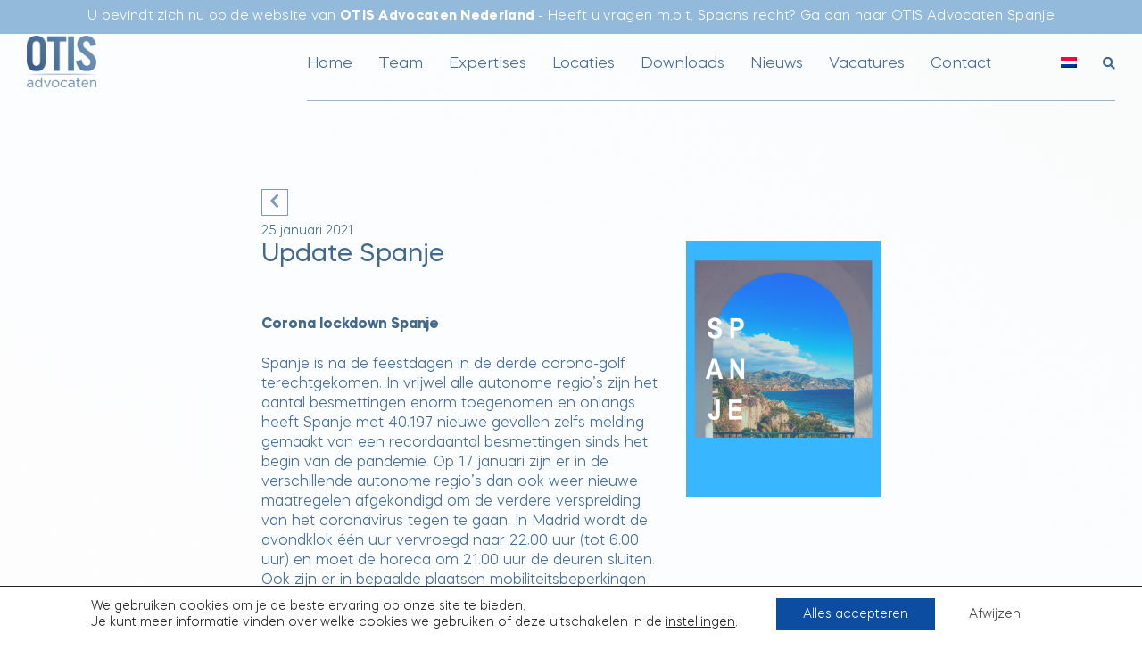

--- FILE ---
content_type: text/html; charset=UTF-8
request_url: https://www.otisadvocaten.nl/update-spanje/
body_size: 18502
content:
<!DOCTYPE html>
<html lang="nl-NL">
<head >
<meta charset="UTF-8" />
<script>
var gform;gform||(document.addEventListener("gform_main_scripts_loaded",function(){gform.scriptsLoaded=!0}),window.addEventListener("DOMContentLoaded",function(){gform.domLoaded=!0}),gform={domLoaded:!1,scriptsLoaded:!1,initializeOnLoaded:function(o){gform.domLoaded&&gform.scriptsLoaded?o():!gform.domLoaded&&gform.scriptsLoaded?window.addEventListener("DOMContentLoaded",o):document.addEventListener("gform_main_scripts_loaded",o)},hooks:{action:{},filter:{}},addAction:function(o,n,r,t){gform.addHook("action",o,n,r,t)},addFilter:function(o,n,r,t){gform.addHook("filter",o,n,r,t)},doAction:function(o){gform.doHook("action",o,arguments)},applyFilters:function(o){return gform.doHook("filter",o,arguments)},removeAction:function(o,n){gform.removeHook("action",o,n)},removeFilter:function(o,n,r){gform.removeHook("filter",o,n,r)},addHook:function(o,n,r,t,i){null==gform.hooks[o][n]&&(gform.hooks[o][n]=[]);var e=gform.hooks[o][n];null==i&&(i=n+"_"+e.length),gform.hooks[o][n].push({tag:i,callable:r,priority:t=null==t?10:t})},doHook:function(n,o,r){var t;if(r=Array.prototype.slice.call(r,1),null!=gform.hooks[n][o]&&((o=gform.hooks[n][o]).sort(function(o,n){return o.priority-n.priority}),o.forEach(function(o){"function"!=typeof(t=o.callable)&&(t=window[t]),"action"==n?t.apply(null,r):r[0]=t.apply(null,r)})),"filter"==n)return r[0]},removeHook:function(o,n,t,i){var r;null!=gform.hooks[o][n]&&(r=(r=gform.hooks[o][n]).filter(function(o,n,r){return!!(null!=i&&i!=o.tag||null!=t&&t!=o.priority)}),gform.hooks[o][n]=r)}});
</script>

<meta name="viewport" content="width=device-width, initial-scale=1" />
<meta name='robots' content='index, follow, max-image-preview:large, max-snippet:-1, max-video-preview:-1' />
<link rel="alternate" hreflang="nl" href="https://www.otisadvocaten.nl/update-spanje/" />
<link rel="alternate" hreflang="x-default" href="https://www.otisadvocaten.nl/update-spanje/" />

	<!-- This site is optimized with the Yoast SEO plugin v19.7.1 - https://yoast.com/wordpress/plugins/seo/ -->
	<title>Update Spanje - Coronavirus - OTIS Advocaten</title>
	<meta name="description" content="Bij vragen over het coronavirus in Spanje op het gebied van arbeidsrecht, ondernemingsrecht, onroerend goedrecht - wij staan voor u klaar." />
	<link rel="canonical" href="https://www.otisadvocaten.nl/update-spanje/" />
	<meta property="og:locale" content="nl_NL" />
	<meta property="og:type" content="article" />
	<meta property="og:title" content="Update Spanje - Coronavirus - OTIS Advocaten" />
	<meta property="og:description" content="Bij vragen over het coronavirus in Spanje op het gebied van arbeidsrecht, ondernemingsrecht, onroerend goedrecht - wij staan voor u klaar." />
	<meta property="og:url" content="https://www.otisadvocaten.nl/update-spanje/" />
	<meta property="og:site_name" content="OTIS Advocaten" />
	<meta property="article:published_time" content="2021-01-25T13:51:23+00:00" />
	<meta property="article:modified_time" content="2023-04-21T13:56:05+00:00" />
	<meta property="og:image" content="https://www.otisadvocaten.nl/wp-content/uploads/2021/03/Update-Spanje-corona-3-791x1024.png" />
	<meta property="og:image:width" content="791" />
	<meta property="og:image:height" content="1024" />
	<meta property="og:image:type" content="image/png" />
	<meta name="author" content="getbright" />
	<meta name="twitter:card" content="summary_large_image" />
	<meta name="twitter:label1" content="Geschreven door" />
	<meta name="twitter:data1" content="getbright" />
	<meta name="twitter:label2" content="Geschatte leestijd" />
	<meta name="twitter:data2" content="3 minuten" />
	<script type="application/ld+json" class="yoast-schema-graph">{"@context":"https://schema.org","@graph":[{"@type":"Article","@id":"https://www.otisadvocaten.nl/update-spanje/#article","isPartOf":{"@id":"https://www.otisadvocaten.nl/update-spanje/"},"author":{"name":"getbright","@id":"https://www.otisadvocaten.nl/#/schema/person/ec6a3b704a4c5e6f8d85e83fb3481c3d"},"headline":"Update Spanje","datePublished":"2021-01-25T13:51:23+00:00","dateModified":"2023-04-21T13:56:05+00:00","mainEntityOfPage":{"@id":"https://www.otisadvocaten.nl/update-spanje/"},"wordCount":456,"commentCount":0,"publisher":{"@id":"https://www.otisadvocaten.nl/#organization"},"image":{"@id":"https://www.otisadvocaten.nl/update-spanje/#primaryimage"},"thumbnailUrl":"https://www.otisadvocaten.nl/wp-content/uploads/2021/03/Update-Spanje-corona-3.png","articleSection":["Nieuwsbericht"],"inLanguage":"nl","potentialAction":[{"@type":"CommentAction","name":"Comment","target":["https://www.otisadvocaten.nl/update-spanje/#respond"]}]},{"@type":"WebPage","@id":"https://www.otisadvocaten.nl/update-spanje/","url":"https://www.otisadvocaten.nl/update-spanje/","name":"Update Spanje - Coronavirus - OTIS Advocaten","isPartOf":{"@id":"https://www.otisadvocaten.nl/#website"},"primaryImageOfPage":{"@id":"https://www.otisadvocaten.nl/update-spanje/#primaryimage"},"image":{"@id":"https://www.otisadvocaten.nl/update-spanje/#primaryimage"},"thumbnailUrl":"https://www.otisadvocaten.nl/wp-content/uploads/2021/03/Update-Spanje-corona-3.png","datePublished":"2021-01-25T13:51:23+00:00","dateModified":"2023-04-21T13:56:05+00:00","description":"Bij vragen over het coronavirus in Spanje op het gebied van arbeidsrecht, ondernemingsrecht, onroerend goedrecht - wij staan voor u klaar.","breadcrumb":{"@id":"https://www.otisadvocaten.nl/update-spanje/#breadcrumb"},"inLanguage":"nl","potentialAction":[{"@type":"ReadAction","target":["https://www.otisadvocaten.nl/update-spanje/"]}]},{"@type":"ImageObject","inLanguage":"nl","@id":"https://www.otisadvocaten.nl/update-spanje/#primaryimage","url":"https://www.otisadvocaten.nl/wp-content/uploads/2021/03/Update-Spanje-corona-3.png","contentUrl":"https://www.otisadvocaten.nl/wp-content/uploads/2021/03/Update-Spanje-corona-3.png","width":1483,"height":1920},{"@type":"BreadcrumbList","@id":"https://www.otisadvocaten.nl/update-spanje/#breadcrumb","itemListElement":[{"@type":"ListItem","position":1,"name":"Home","item":"https://www.otisadvocaten.nl/"},{"@type":"ListItem","position":2,"name":"Update Spanje"}]},{"@type":"WebSite","@id":"https://www.otisadvocaten.nl/#website","url":"https://www.otisadvocaten.nl/","name":"OTIS Advocaten","description":"","publisher":{"@id":"https://www.otisadvocaten.nl/#organization"},"potentialAction":[{"@type":"SearchAction","target":{"@type":"EntryPoint","urlTemplate":"https://www.otisadvocaten.nl/?s={search_term_string}"},"query-input":"required name=search_term_string"}],"inLanguage":"nl"},{"@type":"Organization","@id":"https://www.otisadvocaten.nl/#organization","name":"OTIS Advocaten","url":"https://www.otisadvocaten.nl/","sameAs":["https://www.linkedin.com/company/otis-advocaten/"],"logo":{"@type":"ImageObject","inLanguage":"nl","@id":"https://www.otisadvocaten.nl/#/schema/logo/image/","url":"https://www.otisadvocaten.nl/wp-content/uploads/2021/03/otis-logo-main-1.png","contentUrl":"https://www.otisadvocaten.nl/wp-content/uploads/2021/03/otis-logo-main-1.png","width":2332,"height":1737,"caption":"OTIS Advocaten"},"image":{"@id":"https://www.otisadvocaten.nl/#/schema/logo/image/"}},{"@type":"Person","@id":"https://www.otisadvocaten.nl/#/schema/person/ec6a3b704a4c5e6f8d85e83fb3481c3d","name":"getbright","sameAs":["https://www.getbright.nl/"]}]}</script>
	<!-- / Yoast SEO plugin. -->


<link rel='stylesheet' id='-css'  href='https://www.otisadvocaten.nl/wp-content/themes/otis/style.css?ver=1700485804' media='all' />
<style id='-inline-css'>

		.wp-custom-logo .site-container .title-area {
			max-width: 150px;
		}
		
</style>
<style id='global-styles-inline-css'>
body{--wp--preset--color--black: #000000;--wp--preset--color--cyan-bluish-gray: #abb8c3;--wp--preset--color--white: #ffffff;--wp--preset--color--pale-pink: #f78da7;--wp--preset--color--vivid-red: #cf2e2e;--wp--preset--color--luminous-vivid-orange: #ff6900;--wp--preset--color--luminous-vivid-amber: #fcb900;--wp--preset--color--light-green-cyan: #7bdcb5;--wp--preset--color--vivid-green-cyan: #00d084;--wp--preset--color--pale-cyan-blue: #8ed1fc;--wp--preset--color--vivid-cyan-blue: #0693e3;--wp--preset--color--vivid-purple: #9b51e0;--wp--preset--gradient--vivid-cyan-blue-to-vivid-purple: linear-gradient(135deg,rgba(6,147,227,1) 0%,rgb(155,81,224) 100%);--wp--preset--gradient--light-green-cyan-to-vivid-green-cyan: linear-gradient(135deg,rgb(122,220,180) 0%,rgb(0,208,130) 100%);--wp--preset--gradient--luminous-vivid-amber-to-luminous-vivid-orange: linear-gradient(135deg,rgba(252,185,0,1) 0%,rgba(255,105,0,1) 100%);--wp--preset--gradient--luminous-vivid-orange-to-vivid-red: linear-gradient(135deg,rgba(255,105,0,1) 0%,rgb(207,46,46) 100%);--wp--preset--gradient--very-light-gray-to-cyan-bluish-gray: linear-gradient(135deg,rgb(238,238,238) 0%,rgb(169,184,195) 100%);--wp--preset--gradient--cool-to-warm-spectrum: linear-gradient(135deg,rgb(74,234,220) 0%,rgb(151,120,209) 20%,rgb(207,42,186) 40%,rgb(238,44,130) 60%,rgb(251,105,98) 80%,rgb(254,248,76) 100%);--wp--preset--gradient--blush-light-purple: linear-gradient(135deg,rgb(255,206,236) 0%,rgb(152,150,240) 100%);--wp--preset--gradient--blush-bordeaux: linear-gradient(135deg,rgb(254,205,165) 0%,rgb(254,45,45) 50%,rgb(107,0,62) 100%);--wp--preset--gradient--luminous-dusk: linear-gradient(135deg,rgb(255,203,112) 0%,rgb(199,81,192) 50%,rgb(65,88,208) 100%);--wp--preset--gradient--pale-ocean: linear-gradient(135deg,rgb(255,245,203) 0%,rgb(182,227,212) 50%,rgb(51,167,181) 100%);--wp--preset--gradient--electric-grass: linear-gradient(135deg,rgb(202,248,128) 0%,rgb(113,206,126) 100%);--wp--preset--gradient--midnight: linear-gradient(135deg,rgb(2,3,129) 0%,rgb(40,116,252) 100%);--wp--preset--duotone--dark-grayscale: url('#wp-duotone-dark-grayscale');--wp--preset--duotone--grayscale: url('#wp-duotone-grayscale');--wp--preset--duotone--purple-yellow: url('#wp-duotone-purple-yellow');--wp--preset--duotone--blue-red: url('#wp-duotone-blue-red');--wp--preset--duotone--midnight: url('#wp-duotone-midnight');--wp--preset--duotone--magenta-yellow: url('#wp-duotone-magenta-yellow');--wp--preset--duotone--purple-green: url('#wp-duotone-purple-green');--wp--preset--duotone--blue-orange: url('#wp-duotone-blue-orange');--wp--preset--font-size--small: 13px;--wp--preset--font-size--medium: 20px;--wp--preset--font-size--large: 36px;--wp--preset--font-size--x-large: 42px;}.has-black-color{color: var(--wp--preset--color--black) !important;}.has-cyan-bluish-gray-color{color: var(--wp--preset--color--cyan-bluish-gray) !important;}.has-white-color{color: var(--wp--preset--color--white) !important;}.has-pale-pink-color{color: var(--wp--preset--color--pale-pink) !important;}.has-vivid-red-color{color: var(--wp--preset--color--vivid-red) !important;}.has-luminous-vivid-orange-color{color: var(--wp--preset--color--luminous-vivid-orange) !important;}.has-luminous-vivid-amber-color{color: var(--wp--preset--color--luminous-vivid-amber) !important;}.has-light-green-cyan-color{color: var(--wp--preset--color--light-green-cyan) !important;}.has-vivid-green-cyan-color{color: var(--wp--preset--color--vivid-green-cyan) !important;}.has-pale-cyan-blue-color{color: var(--wp--preset--color--pale-cyan-blue) !important;}.has-vivid-cyan-blue-color{color: var(--wp--preset--color--vivid-cyan-blue) !important;}.has-vivid-purple-color{color: var(--wp--preset--color--vivid-purple) !important;}.has-black-background-color{background-color: var(--wp--preset--color--black) !important;}.has-cyan-bluish-gray-background-color{background-color: var(--wp--preset--color--cyan-bluish-gray) !important;}.has-white-background-color{background-color: var(--wp--preset--color--white) !important;}.has-pale-pink-background-color{background-color: var(--wp--preset--color--pale-pink) !important;}.has-vivid-red-background-color{background-color: var(--wp--preset--color--vivid-red) !important;}.has-luminous-vivid-orange-background-color{background-color: var(--wp--preset--color--luminous-vivid-orange) !important;}.has-luminous-vivid-amber-background-color{background-color: var(--wp--preset--color--luminous-vivid-amber) !important;}.has-light-green-cyan-background-color{background-color: var(--wp--preset--color--light-green-cyan) !important;}.has-vivid-green-cyan-background-color{background-color: var(--wp--preset--color--vivid-green-cyan) !important;}.has-pale-cyan-blue-background-color{background-color: var(--wp--preset--color--pale-cyan-blue) !important;}.has-vivid-cyan-blue-background-color{background-color: var(--wp--preset--color--vivid-cyan-blue) !important;}.has-vivid-purple-background-color{background-color: var(--wp--preset--color--vivid-purple) !important;}.has-black-border-color{border-color: var(--wp--preset--color--black) !important;}.has-cyan-bluish-gray-border-color{border-color: var(--wp--preset--color--cyan-bluish-gray) !important;}.has-white-border-color{border-color: var(--wp--preset--color--white) !important;}.has-pale-pink-border-color{border-color: var(--wp--preset--color--pale-pink) !important;}.has-vivid-red-border-color{border-color: var(--wp--preset--color--vivid-red) !important;}.has-luminous-vivid-orange-border-color{border-color: var(--wp--preset--color--luminous-vivid-orange) !important;}.has-luminous-vivid-amber-border-color{border-color: var(--wp--preset--color--luminous-vivid-amber) !important;}.has-light-green-cyan-border-color{border-color: var(--wp--preset--color--light-green-cyan) !important;}.has-vivid-green-cyan-border-color{border-color: var(--wp--preset--color--vivid-green-cyan) !important;}.has-pale-cyan-blue-border-color{border-color: var(--wp--preset--color--pale-cyan-blue) !important;}.has-vivid-cyan-blue-border-color{border-color: var(--wp--preset--color--vivid-cyan-blue) !important;}.has-vivid-purple-border-color{border-color: var(--wp--preset--color--vivid-purple) !important;}.has-vivid-cyan-blue-to-vivid-purple-gradient-background{background: var(--wp--preset--gradient--vivid-cyan-blue-to-vivid-purple) !important;}.has-light-green-cyan-to-vivid-green-cyan-gradient-background{background: var(--wp--preset--gradient--light-green-cyan-to-vivid-green-cyan) !important;}.has-luminous-vivid-amber-to-luminous-vivid-orange-gradient-background{background: var(--wp--preset--gradient--luminous-vivid-amber-to-luminous-vivid-orange) !important;}.has-luminous-vivid-orange-to-vivid-red-gradient-background{background: var(--wp--preset--gradient--luminous-vivid-orange-to-vivid-red) !important;}.has-very-light-gray-to-cyan-bluish-gray-gradient-background{background: var(--wp--preset--gradient--very-light-gray-to-cyan-bluish-gray) !important;}.has-cool-to-warm-spectrum-gradient-background{background: var(--wp--preset--gradient--cool-to-warm-spectrum) !important;}.has-blush-light-purple-gradient-background{background: var(--wp--preset--gradient--blush-light-purple) !important;}.has-blush-bordeaux-gradient-background{background: var(--wp--preset--gradient--blush-bordeaux) !important;}.has-luminous-dusk-gradient-background{background: var(--wp--preset--gradient--luminous-dusk) !important;}.has-pale-ocean-gradient-background{background: var(--wp--preset--gradient--pale-ocean) !important;}.has-electric-grass-gradient-background{background: var(--wp--preset--gradient--electric-grass) !important;}.has-midnight-gradient-background{background: var(--wp--preset--gradient--midnight) !important;}.has-small-font-size{font-size: var(--wp--preset--font-size--small) !important;}.has-medium-font-size{font-size: var(--wp--preset--font-size--medium) !important;}.has-large-font-size{font-size: var(--wp--preset--font-size--large) !important;}.has-x-large-font-size{font-size: var(--wp--preset--font-size--x-large) !important;}
</style>
<link rel='stylesheet' id='wpml-legacy-dropdown-0-css'  href='https://www.otisadvocaten.nl/wp-content/plugins/sitepress-multilingual-cms/templates/language-switchers/legacy-dropdown/style.min.css?ver=1700486180' media='all' />
<link rel='stylesheet' id='wpml-menu-item-0-css'  href='https://www.otisadvocaten.nl/wp-content/plugins/sitepress-multilingual-cms/templates/language-switchers/menu-item/style.min.css?ver=1700486181' media='all' />
<style id='wpml-menu-item-0-inline-css'>
.wpml-ls-slot-17 .wpml-ls-item a { padding: 10px 0; margin: 0; background: transparent; border: none; } .home .genesis-nav-menu li:last-child a:hover::after, .genesis-nav-menu li:last-child a:hover::after { border: none; } .wpml-ls-item a span { display: flex; } .genesis-nav-menu .sub-menu a{ border: none; background-color: transparent !important; } @media (max-width:1200px){ .nav-primary .genesis-nav-menu .menu-item{ display: flex; align-items: center; width: max-content; } .genesis-nav-menu .sub-menu{ display: flex; opacity: 1; position: relative; width: auto; left: auto; padding-left: 0; } .genesis-nav-menu .sub-menu a{ background-color: transparent !important; border: none !important; } .wpml-ls-slot-17 .wpml-ls-item a{ width: auto; background: transparent; } .genesis-nav-menu .menu-item:hover > .sub-menu{ display:flex; } }
</style>
<link rel='stylesheet' id='gfmc_styles-css'  href='https://www.otisadvocaten.nl/wp-content/plugins/gf-form-multicolumn/includes/public/css/gf-form-multicolumn.min.css?ver=1700486136' media='all' />
<link rel='stylesheet' id='main-css'  href='https://www.otisadvocaten.nl/wp-content/themes/otis/assets/css/main.css?ver=1700486124' media='all' />
<link rel='stylesheet' id='fonts-css'  href='https://www.otisadvocaten.nl/wp-content/themes/otis/assets/css/fonts.css?ver=1700486124' media='all' />
<link rel='stylesheet' id='moove_gdpr_frontend-css'  href='https://www.otisadvocaten.nl/wp-content/plugins/gdpr-cookie-compliance/dist/styles/gdpr-main-nf.css?ver=1700485954' media='all' />
<style id='moove_gdpr_frontend-inline-css'>
				#moove_gdpr_cookie_modal .moove-gdpr-modal-content .moove-gdpr-tab-main h3.tab-title, 
				#moove_gdpr_cookie_modal .moove-gdpr-modal-content .moove-gdpr-tab-main span.tab-title,
				#moove_gdpr_cookie_modal .moove-gdpr-modal-content .moove-gdpr-modal-left-content #moove-gdpr-menu li a, 
				#moove_gdpr_cookie_modal .moove-gdpr-modal-content .moove-gdpr-modal-left-content #moove-gdpr-menu li button,
				#moove_gdpr_cookie_modal .moove-gdpr-modal-content .moove-gdpr-modal-left-content .moove-gdpr-branding-cnt a,
				#moove_gdpr_cookie_modal .moove-gdpr-modal-content .moove-gdpr-modal-footer-content .moove-gdpr-button-holder a.mgbutton, 
				#moove_gdpr_cookie_modal .moove-gdpr-modal-content .moove-gdpr-modal-footer-content .moove-gdpr-button-holder button.mgbutton,
				#moove_gdpr_cookie_modal .cookie-switch .cookie-slider:after, 
				#moove_gdpr_cookie_modal .cookie-switch .slider:after, 
				#moove_gdpr_cookie_modal .switch .cookie-slider:after, 
				#moove_gdpr_cookie_modal .switch .slider:after,
				#moove_gdpr_cookie_info_bar .moove-gdpr-info-bar-container .moove-gdpr-info-bar-content p, 
				#moove_gdpr_cookie_info_bar .moove-gdpr-info-bar-container .moove-gdpr-info-bar-content p a,
				#moove_gdpr_cookie_info_bar .moove-gdpr-info-bar-container .moove-gdpr-info-bar-content a.mgbutton, 
				#moove_gdpr_cookie_info_bar .moove-gdpr-info-bar-container .moove-gdpr-info-bar-content button.mgbutton,
				#moove_gdpr_cookie_modal .moove-gdpr-modal-content .moove-gdpr-tab-main .moove-gdpr-tab-main-content h1, 
				#moove_gdpr_cookie_modal .moove-gdpr-modal-content .moove-gdpr-tab-main .moove-gdpr-tab-main-content h2, 
				#moove_gdpr_cookie_modal .moove-gdpr-modal-content .moove-gdpr-tab-main .moove-gdpr-tab-main-content h3, 
				#moove_gdpr_cookie_modal .moove-gdpr-modal-content .moove-gdpr-tab-main .moove-gdpr-tab-main-content h4, 
				#moove_gdpr_cookie_modal .moove-gdpr-modal-content .moove-gdpr-tab-main .moove-gdpr-tab-main-content h5, 
				#moove_gdpr_cookie_modal .moove-gdpr-modal-content .moove-gdpr-tab-main .moove-gdpr-tab-main-content h6,
				#moove_gdpr_cookie_modal .moove-gdpr-modal-content.moove_gdpr_modal_theme_v2 .moove-gdpr-modal-title .tab-title,
				#moove_gdpr_cookie_modal .moove-gdpr-modal-content.moove_gdpr_modal_theme_v2 .moove-gdpr-tab-main h3.tab-title, 
				#moove_gdpr_cookie_modal .moove-gdpr-modal-content.moove_gdpr_modal_theme_v2 .moove-gdpr-tab-main span.tab-title,
				#moove_gdpr_cookie_modal .moove-gdpr-modal-content.moove_gdpr_modal_theme_v2 .moove-gdpr-branding-cnt a {
				 	font-weight: inherit				}
			#moove_gdpr_cookie_modal,#moove_gdpr_cookie_info_bar,.gdpr_cookie_settings_shortcode_content{font-family:inherit}#moove_gdpr_save_popup_settings_button{background-color:#aaa;color:#fff}#moove_gdpr_save_popup_settings_button:hover{background-color:#606060}#moove_gdpr_cookie_info_bar .moove-gdpr-info-bar-container .moove-gdpr-info-bar-content a.mgbutton,#moove_gdpr_cookie_info_bar .moove-gdpr-info-bar-container .moove-gdpr-info-bar-content button.mgbutton{background-color:#0c4da2}#moove_gdpr_cookie_modal .moove-gdpr-modal-content .moove-gdpr-modal-footer-content .moove-gdpr-button-holder a.mgbutton,#moove_gdpr_cookie_modal .moove-gdpr-modal-content .moove-gdpr-modal-footer-content .moove-gdpr-button-holder button.mgbutton,.gdpr_cookie_settings_shortcode_content .gdpr-shr-button.button-green{background-color:#0c4da2;border-color:#0c4da2}#moove_gdpr_cookie_modal .moove-gdpr-modal-content .moove-gdpr-modal-footer-content .moove-gdpr-button-holder a.mgbutton:hover,#moove_gdpr_cookie_modal .moove-gdpr-modal-content .moove-gdpr-modal-footer-content .moove-gdpr-button-holder button.mgbutton:hover,.gdpr_cookie_settings_shortcode_content .gdpr-shr-button.button-green:hover{background-color:#fff;color:#0c4da2}#moove_gdpr_cookie_modal .moove-gdpr-modal-content .moove-gdpr-modal-close i,#moove_gdpr_cookie_modal .moove-gdpr-modal-content .moove-gdpr-modal-close span.gdpr-icon{background-color:#0c4da2;border:1px solid #0c4da2}#moove_gdpr_cookie_info_bar span.change-settings-button.focus-g{-webkit-box-shadow:0 0 1px 3px #0c4da2;-moz-box-shadow:0 0 1px 3px #0c4da2;box-shadow:0 0 1px 3px #0c4da2}#moove_gdpr_cookie_modal .moove-gdpr-modal-content .moove-gdpr-modal-close i:hover,#moove_gdpr_cookie_modal .moove-gdpr-modal-content .moove-gdpr-modal-close span.gdpr-icon:hover,#moove_gdpr_cookie_info_bar span[data-href]>u.change-settings-button{color:#0c4da2}#moove_gdpr_cookie_modal .moove-gdpr-modal-content .moove-gdpr-modal-left-content #moove-gdpr-menu li.menu-item-selected a span.gdpr-icon,#moove_gdpr_cookie_modal .moove-gdpr-modal-content .moove-gdpr-modal-left-content #moove-gdpr-menu li.menu-item-selected button span.gdpr-icon{color:inherit}#moove_gdpr_cookie_modal .moove-gdpr-modal-content .moove-gdpr-modal-left-content #moove-gdpr-menu li a span.gdpr-icon,#moove_gdpr_cookie_modal .moove-gdpr-modal-content .moove-gdpr-modal-left-content #moove-gdpr-menu li button span.gdpr-icon{color:inherit}#moove_gdpr_cookie_modal .gdpr-acc-link{line-height:0;font-size:0;color:transparent;position:absolute}#moove_gdpr_cookie_modal .moove-gdpr-modal-content .moove-gdpr-modal-close:hover i,#moove_gdpr_cookie_modal .moove-gdpr-modal-content .moove-gdpr-modal-left-content #moove-gdpr-menu li a,#moove_gdpr_cookie_modal .moove-gdpr-modal-content .moove-gdpr-modal-left-content #moove-gdpr-menu li button,#moove_gdpr_cookie_modal .moove-gdpr-modal-content .moove-gdpr-modal-left-content #moove-gdpr-menu li button i,#moove_gdpr_cookie_modal .moove-gdpr-modal-content .moove-gdpr-modal-left-content #moove-gdpr-menu li a i,#moove_gdpr_cookie_modal .moove-gdpr-modal-content .moove-gdpr-tab-main .moove-gdpr-tab-main-content a:hover,#moove_gdpr_cookie_info_bar.moove-gdpr-dark-scheme .moove-gdpr-info-bar-container .moove-gdpr-info-bar-content a.mgbutton:hover,#moove_gdpr_cookie_info_bar.moove-gdpr-dark-scheme .moove-gdpr-info-bar-container .moove-gdpr-info-bar-content button.mgbutton:hover,#moove_gdpr_cookie_info_bar.moove-gdpr-dark-scheme .moove-gdpr-info-bar-container .moove-gdpr-info-bar-content a:hover,#moove_gdpr_cookie_info_bar.moove-gdpr-dark-scheme .moove-gdpr-info-bar-container .moove-gdpr-info-bar-content button:hover,#moove_gdpr_cookie_info_bar.moove-gdpr-dark-scheme .moove-gdpr-info-bar-container .moove-gdpr-info-bar-content span.change-settings-button:hover,#moove_gdpr_cookie_info_bar.moove-gdpr-dark-scheme .moove-gdpr-info-bar-container .moove-gdpr-info-bar-content u.change-settings-button:hover,#moove_gdpr_cookie_info_bar span[data-href]>u.change-settings-button,#moove_gdpr_cookie_info_bar.moove-gdpr-dark-scheme .moove-gdpr-info-bar-container .moove-gdpr-info-bar-content a.mgbutton.focus-g,#moove_gdpr_cookie_info_bar.moove-gdpr-dark-scheme .moove-gdpr-info-bar-container .moove-gdpr-info-bar-content button.mgbutton.focus-g,#moove_gdpr_cookie_info_bar.moove-gdpr-dark-scheme .moove-gdpr-info-bar-container .moove-gdpr-info-bar-content a.focus-g,#moove_gdpr_cookie_info_bar.moove-gdpr-dark-scheme .moove-gdpr-info-bar-container .moove-gdpr-info-bar-content button.focus-g,#moove_gdpr_cookie_info_bar.moove-gdpr-dark-scheme .moove-gdpr-info-bar-container .moove-gdpr-info-bar-content span.change-settings-button.focus-g,#moove_gdpr_cookie_info_bar.moove-gdpr-dark-scheme .moove-gdpr-info-bar-container .moove-gdpr-info-bar-content u.change-settings-button.focus-g{color:#0c4da2}#moove_gdpr_cookie_modal.gdpr_lightbox-hide{display:none}.moove-gdpr-infobar-reject-btn{background:none!important}.moove-gdpr-light-scheme .moove-gdpr-infobar-reject-btn{color:#444!important}.moove-gdpr-dark-scheme .moove-gdpr-infobar-reject-btn{color:#ddd!important}#moove_gdpr_cookie_info_bar .moove-gdpr-info-bar-container .moove-gdpr-info-bar-content a.mgbutton,#moove_gdpr_cookie_info_bar .moove-gdpr-info-bar-container .moove-gdpr-info-bar-content button.mgbutton,#moove_gdpr_cookie_modal .moove-gdpr-modal-content .moove-gdpr-modal-footer-content .moove-gdpr-button-holder a.mgbutton,#moove_gdpr_cookie_modal .moove-gdpr-modal-content .moove-gdpr-modal-footer-content .moove-gdpr-button-holder button.mgbutton,.gdpr-shr-button,#moove_gdpr_cookie_info_bar .moove-gdpr-infobar-close-btn{border-radius:0}
</style>
<script defer src='https://www.otisadvocaten.nl/wp-content/plugins/sitepress-multilingual-cms/templates/language-switchers/legacy-dropdown/script.min.js?ver=1700486180' id='wpml-legacy-dropdown-0-js'></script>
<script src='https://www.otisadvocaten.nl/wp-includes/js/jquery/jquery.min.js?ver=1700488003' id='jquery-core-js'></script>
<script defer src='https://www.otisadvocaten.nl/wp-includes/js/jquery/jquery-migrate.min.js?ver=1700488003' id='jquery-migrate-js'></script>
<script defer='defer' src='https://www.otisadvocaten.nl/wp-content/plugins/gravityforms/js/jquery.json.min.js?ver=1700485817' id='gform_json-js'></script>
<script id='gform_gravityforms-js-extra'>
var gf_global = {"gf_currency_config":{"name":"Euro","symbol_left":"","symbol_right":"&#8364;","symbol_padding":" ","thousand_separator":".","decimal_separator":",","decimals":2,"code":"EUR"},"base_url":"https:\/\/www.otisadvocaten.nl\/wp-content\/plugins\/gravityforms","number_formats":[],"spinnerUrl":"https:\/\/www.otisadvocaten.nl\/wp-content\/plugins\/gravityforms\/images\/spinner.svg","strings":{"newRowAdded":"Nieuwe rij toegevoegd.","rowRemoved":"Rij verwijderd","formSaved":"Het formulier is opgeslagen. De inhoud bevat de link om terug te keren en het formulier in te vullen."}};
var gf_global = {"gf_currency_config":{"name":"Euro","symbol_left":"","symbol_right":"&#8364;","symbol_padding":" ","thousand_separator":".","decimal_separator":",","decimals":2,"code":"EUR"},"base_url":"https:\/\/www.otisadvocaten.nl\/wp-content\/plugins\/gravityforms","number_formats":[],"spinnerUrl":"https:\/\/www.otisadvocaten.nl\/wp-content\/plugins\/gravityforms\/images\/spinner.svg","strings":{"newRowAdded":"Nieuwe rij toegevoegd.","rowRemoved":"Rij verwijderd","formSaved":"Het formulier is opgeslagen. De inhoud bevat de link om terug te keren en het formulier in te vullen."}};
var gf_global = {"gf_currency_config":{"name":"Euro","symbol_left":"","symbol_right":"&#8364;","symbol_padding":" ","thousand_separator":".","decimal_separator":",","decimals":2,"code":"EUR"},"base_url":"https:\/\/www.otisadvocaten.nl\/wp-content\/plugins\/gravityforms","number_formats":[],"spinnerUrl":"https:\/\/www.otisadvocaten.nl\/wp-content\/plugins\/gravityforms\/images\/spinner.svg","strings":{"newRowAdded":"Nieuwe rij toegevoegd.","rowRemoved":"Rij verwijderd","formSaved":"Het formulier is opgeslagen. De inhoud bevat de link om terug te keren en het formulier in te vullen."}};
var gform_i18n = {"datepicker":{"days":{"monday":"Ma","tuesday":"Di","wednesday":"Woe","thursday":"Do","friday":"Vrij","saturday":"Za","sunday":"Zo"},"months":{"january":"Januari","february":"Februari","march":"Maart","april":"April","may":"Mei","june":"Juni","july":"Juli","august":"Augustus","september":"September","october":"Oktober","november":"November","december":"December"},"firstDay":1,"iconText":"Selecteer een datum"}};
var gf_legacy_multi = {"1":"1","2":"1","3":"1"};
var gform_gravityforms = {"strings":{"invalid_file_extension":"Dit bestandstype is niet toegestaan. Moet \u00e9\u00e9n van de volgende zijn:","delete_file":"Dit bestand verwijderen","in_progress":"in behandeling","file_exceeds_limit":"Bestand overschrijdt limiet bestandsgrootte","illegal_extension":"Dit type bestand is niet toegestaan.","max_reached":"Maximale aantal bestanden bereikt","unknown_error":"Er was een probleem bij het opslaan van het bestand op de server","currently_uploading":"Wacht tot het uploaden is voltooid","cancel":"Annuleren","cancel_upload":"Deze upload annuleren","cancelled":"Geannuleerd"},"vars":{"images_url":"https:\/\/www.otisadvocaten.nl\/wp-content\/plugins\/gravityforms\/images"}};
</script>
<script id='gform_gravityforms-js-before'>

</script>
<script defer='defer' src='https://www.otisadvocaten.nl/wp-content/plugins/gravityforms/js/gravityforms.min.js?ver=1700485817' id='gform_gravityforms-js'></script>
<script defer='defer' src='https://www.otisadvocaten.nl/wp-content/plugins/gravityforms/js/conditional_logic.min.js?ver=1700485817' id='gform_conditional_logic-js'></script>
<script defer src='https://www.otisadvocaten.nl/wp-content/themes/otis/assets/js/isotope.min.js?ver=1700486124' id='isotope-js-js'></script>
<script defer src='https://www.otisadvocaten.nl/wp-content/themes/otis/slick/slick.min.js?ver=1700485861' id='slick-js'></script>
<script defer src='https://www.otisadvocaten.nl/wp-content/cache/autoptimize/1/js/autoptimize_single_4155740bce6c689c600ebd06edcb3978.js?ver=1700486124' id='main-js-js'></script>
<script defer src='https://www.otisadvocaten.nl/wp-content/themes/otis/assets/js/rellax.min.js?ver=1700486124' id='rellax-js'></script>
<link rel="alternate" type="application/json+oembed" href="https://www.otisadvocaten.nl/wp-json/oembed/1.0/embed?url=https%3A%2F%2Fwww.otisadvocaten.nl%2Fupdate-spanje%2F" />
<link rel="alternate" type="text/xml+oembed" href="https://www.otisadvocaten.nl/wp-json/oembed/1.0/embed?url=https%3A%2F%2Fwww.otisadvocaten.nl%2Fupdate-spanje%2F&#038;format=xml" />
<meta name="generator" content="WPML ver:4.5.11 stt:37,1;" />
		<script>
			document.documentElement.className = document.documentElement.className.replace( 'no-js', 'js' );
		</script>
		<!-- Google Tag Manager -->
<script>(function(w,d,s,l,i){w[l]=w[l]||[];w[l].push({'gtm.start':
new Date().getTime(),event:'gtm.js'});var f=d.getElementsByTagName(s)[0],
j=d.createElement(s),dl=l!='dataLayer'?'&l='+l:'';j.async=true;j.src=
'https://www.googletagmanager.com/gtm.js?id='+i+dl;f.parentNode.insertBefore(j,f);
})(window,document,'script','dataLayer','GTM-MHR5P2C');</script>
<!-- End Google Tag Manager --><link rel="stylesheet" href="https://www.otisadvocaten.nl/wp-content/themes/otis/slick/slick.css" media="print" onload="this.media='all';this.onload=null;"><link rel="stylesheet" href="https://www.otisadvocaten.nl/wp-content/themes/otis/slick/slick-theme.css" media="print" onload="this.media='all';this.onload=null;"><link rel="stylesheet" href="https://www.otisadvocaten.nl/wp-content/themes/otis/assets/css/hamburgers.css" media="print" onload="this.media='all';this.onload=null;"><link rel="stylesheet" href="https://use.fontawesome.com/releases/v5.15.3/css/all.css" media="print" onload="this.media='all';this.onload=null;"><link rel="icon" href="https://www.otisadvocaten.nl/wp-content/uploads/2021/03/cropped-otis-advocaten-logo-32x32.jpg" sizes="32x32" />
<link rel="icon" href="https://www.otisadvocaten.nl/wp-content/uploads/2021/03/cropped-otis-advocaten-logo-192x192.jpg" sizes="192x192" />
<link rel="apple-touch-icon" href="https://www.otisadvocaten.nl/wp-content/uploads/2021/03/cropped-otis-advocaten-logo-180x180.jpg" />
<meta name="msapplication-TileImage" content="https://www.otisadvocaten.nl/wp-content/uploads/2021/03/cropped-otis-advocaten-logo-270x270.jpg" />
		<style id="wp-custom-css">
			.site-header .top-bar--inner ul li {
	font-size: 19px !important;
}		</style>
		</head>
<body data-rsssl=1 class="post-template-default single single-post postid-486 single-format-standard wp-custom-logo header-full-width full-width-content genesis-breadcrumbs-hidden genesis-singular-image-hidden genesis-footer-widgets-hidden"><svg xmlns="http://www.w3.org/2000/svg" viewBox="0 0 0 0" width="0" height="0" focusable="false" role="none" style="visibility: hidden; position: absolute; left: -9999px; overflow: hidden;" ><defs><filter id="wp-duotone-dark-grayscale"><feColorMatrix color-interpolation-filters="sRGB" type="matrix" values=" .299 .587 .114 0 0 .299 .587 .114 0 0 .299 .587 .114 0 0 .299 .587 .114 0 0 " /><feComponentTransfer color-interpolation-filters="sRGB" ><feFuncR type="table" tableValues="0 0.49803921568627" /><feFuncG type="table" tableValues="0 0.49803921568627" /><feFuncB type="table" tableValues="0 0.49803921568627" /><feFuncA type="table" tableValues="1 1" /></feComponentTransfer><feComposite in2="SourceGraphic" operator="in" /></filter></defs></svg><svg xmlns="http://www.w3.org/2000/svg" viewBox="0 0 0 0" width="0" height="0" focusable="false" role="none" style="visibility: hidden; position: absolute; left: -9999px; overflow: hidden;" ><defs><filter id="wp-duotone-grayscale"><feColorMatrix color-interpolation-filters="sRGB" type="matrix" values=" .299 .587 .114 0 0 .299 .587 .114 0 0 .299 .587 .114 0 0 .299 .587 .114 0 0 " /><feComponentTransfer color-interpolation-filters="sRGB" ><feFuncR type="table" tableValues="0 1" /><feFuncG type="table" tableValues="0 1" /><feFuncB type="table" tableValues="0 1" /><feFuncA type="table" tableValues="1 1" /></feComponentTransfer><feComposite in2="SourceGraphic" operator="in" /></filter></defs></svg><svg xmlns="http://www.w3.org/2000/svg" viewBox="0 0 0 0" width="0" height="0" focusable="false" role="none" style="visibility: hidden; position: absolute; left: -9999px; overflow: hidden;" ><defs><filter id="wp-duotone-purple-yellow"><feColorMatrix color-interpolation-filters="sRGB" type="matrix" values=" .299 .587 .114 0 0 .299 .587 .114 0 0 .299 .587 .114 0 0 .299 .587 .114 0 0 " /><feComponentTransfer color-interpolation-filters="sRGB" ><feFuncR type="table" tableValues="0.54901960784314 0.98823529411765" /><feFuncG type="table" tableValues="0 1" /><feFuncB type="table" tableValues="0.71764705882353 0.25490196078431" /><feFuncA type="table" tableValues="1 1" /></feComponentTransfer><feComposite in2="SourceGraphic" operator="in" /></filter></defs></svg><svg xmlns="http://www.w3.org/2000/svg" viewBox="0 0 0 0" width="0" height="0" focusable="false" role="none" style="visibility: hidden; position: absolute; left: -9999px; overflow: hidden;" ><defs><filter id="wp-duotone-blue-red"><feColorMatrix color-interpolation-filters="sRGB" type="matrix" values=" .299 .587 .114 0 0 .299 .587 .114 0 0 .299 .587 .114 0 0 .299 .587 .114 0 0 " /><feComponentTransfer color-interpolation-filters="sRGB" ><feFuncR type="table" tableValues="0 1" /><feFuncG type="table" tableValues="0 0.27843137254902" /><feFuncB type="table" tableValues="0.5921568627451 0.27843137254902" /><feFuncA type="table" tableValues="1 1" /></feComponentTransfer><feComposite in2="SourceGraphic" operator="in" /></filter></defs></svg><svg xmlns="http://www.w3.org/2000/svg" viewBox="0 0 0 0" width="0" height="0" focusable="false" role="none" style="visibility: hidden; position: absolute; left: -9999px; overflow: hidden;" ><defs><filter id="wp-duotone-midnight"><feColorMatrix color-interpolation-filters="sRGB" type="matrix" values=" .299 .587 .114 0 0 .299 .587 .114 0 0 .299 .587 .114 0 0 .299 .587 .114 0 0 " /><feComponentTransfer color-interpolation-filters="sRGB" ><feFuncR type="table" tableValues="0 0" /><feFuncG type="table" tableValues="0 0.64705882352941" /><feFuncB type="table" tableValues="0 1" /><feFuncA type="table" tableValues="1 1" /></feComponentTransfer><feComposite in2="SourceGraphic" operator="in" /></filter></defs></svg><svg xmlns="http://www.w3.org/2000/svg" viewBox="0 0 0 0" width="0" height="0" focusable="false" role="none" style="visibility: hidden; position: absolute; left: -9999px; overflow: hidden;" ><defs><filter id="wp-duotone-magenta-yellow"><feColorMatrix color-interpolation-filters="sRGB" type="matrix" values=" .299 .587 .114 0 0 .299 .587 .114 0 0 .299 .587 .114 0 0 .299 .587 .114 0 0 " /><feComponentTransfer color-interpolation-filters="sRGB" ><feFuncR type="table" tableValues="0.78039215686275 1" /><feFuncG type="table" tableValues="0 0.94901960784314" /><feFuncB type="table" tableValues="0.35294117647059 0.47058823529412" /><feFuncA type="table" tableValues="1 1" /></feComponentTransfer><feComposite in2="SourceGraphic" operator="in" /></filter></defs></svg><svg xmlns="http://www.w3.org/2000/svg" viewBox="0 0 0 0" width="0" height="0" focusable="false" role="none" style="visibility: hidden; position: absolute; left: -9999px; overflow: hidden;" ><defs><filter id="wp-duotone-purple-green"><feColorMatrix color-interpolation-filters="sRGB" type="matrix" values=" .299 .587 .114 0 0 .299 .587 .114 0 0 .299 .587 .114 0 0 .299 .587 .114 0 0 " /><feComponentTransfer color-interpolation-filters="sRGB" ><feFuncR type="table" tableValues="0.65098039215686 0.40392156862745" /><feFuncG type="table" tableValues="0 1" /><feFuncB type="table" tableValues="0.44705882352941 0.4" /><feFuncA type="table" tableValues="1 1" /></feComponentTransfer><feComposite in2="SourceGraphic" operator="in" /></filter></defs></svg><svg xmlns="http://www.w3.org/2000/svg" viewBox="0 0 0 0" width="0" height="0" focusable="false" role="none" style="visibility: hidden; position: absolute; left: -9999px; overflow: hidden;" ><defs><filter id="wp-duotone-blue-orange"><feColorMatrix color-interpolation-filters="sRGB" type="matrix" values=" .299 .587 .114 0 0 .299 .587 .114 0 0 .299 .587 .114 0 0 .299 .587 .114 0 0 " /><feComponentTransfer color-interpolation-filters="sRGB" ><feFuncR type="table" tableValues="0.098039215686275 1" /><feFuncG type="table" tableValues="0 0.66274509803922" /><feFuncB type="table" tableValues="0.84705882352941 0.41960784313725" /><feFuncA type="table" tableValues="1 1" /></feComponentTransfer><feComposite in2="SourceGraphic" operator="in" /></filter></defs></svg><div class="site-container"><div class="otis-bar-top">U bevindt zich nu op de website van <strong>OTIS Advocaten Nederland</strong> - Heeft u vragen m.b.t. Spaans recht? Ga dan naar <a href="https://www.otisadvocaten.es/">OTIS Advocaten Spanje</a></div><header class="site-header"><div class="wrap"><div class="title-area"><a href="https://www.otisadvocaten.nl/" class="custom-logo-link" rel="home"><img width="2332" height="1737"   alt="OTIS Advocaten" data-srcset="https://www.otisadvocaten.nl/wp-content/uploads/2021/03/otis-logo-main-1.png 2332w, https://www.otisadvocaten.nl/wp-content/uploads/2021/03/otis-logo-main-1-300x223.png 300w, https://www.otisadvocaten.nl/wp-content/uploads/2021/03/otis-logo-main-1-768x572.png 768w, https://www.otisadvocaten.nl/wp-content/uploads/2021/03/otis-logo-main-1-1024x763.png 1024w, https://www.otisadvocaten.nl/wp-content/uploads/2021/03/otis-logo-main-1-1536x1144.png 1536w, https://www.otisadvocaten.nl/wp-content/uploads/2021/03/otis-logo-main-1-2048x1525.png 2048w"  data-src="https://www.otisadvocaten.nl/wp-content/uploads/2021/03/otis-logo-main-1.png" data-sizes="(max-width: 2332px) 100vw, 2332px" class="custom-logo lazyload" src="[data-uri]" /><noscript><img width="2332" height="1737" src="https://www.otisadvocaten.nl/wp-content/uploads/2021/03/otis-logo-main-1.png" class="custom-logo" alt="OTIS Advocaten" srcset="https://www.otisadvocaten.nl/wp-content/uploads/2021/03/otis-logo-main-1.png 2332w, https://www.otisadvocaten.nl/wp-content/uploads/2021/03/otis-logo-main-1-300x223.png 300w, https://www.otisadvocaten.nl/wp-content/uploads/2021/03/otis-logo-main-1-768x572.png 768w, https://www.otisadvocaten.nl/wp-content/uploads/2021/03/otis-logo-main-1-1024x763.png 1024w, https://www.otisadvocaten.nl/wp-content/uploads/2021/03/otis-logo-main-1-1536x1144.png 1536w, https://www.otisadvocaten.nl/wp-content/uploads/2021/03/otis-logo-main-1-2048x1525.png 2048w" sizes="(max-width: 2332px) 100vw, 2332px" /></noscript></a></div><nav class="nav-primary" aria-label="Hoofd"><div class="wrap"><ul id="menu-primary-menu" class="menu genesis-nav-menu menu-primary js-superfish"><li id="menu-item-32" class="menu-item menu-item-type-custom menu-item-object-custom menu-item-home menu-item-32"><a href="https://www.otisadvocaten.nl"><span >Home</span></a></li>
<li id="menu-item-34" class="menu-item menu-item-type-post_type menu-item-object-page menu-item-34"><a href="https://www.otisadvocaten.nl/ons-team-otis/"><span >Team</span></a></li>
<li id="menu-item-37" class="menu-item menu-item-type-post_type menu-item-object-page menu-item-has-children menu-item-37"><a href="https://www.otisadvocaten.nl/expertises/"><span >Expertises</span></a>
<ul class="sub-menu">
	<li id="menu-item-2089" class="menu-item menu-item-type-custom menu-item-object-custom menu-item-2089"><a href="https://www.otisadvocaten.nl/expertise/arbeidsrecht/"><span >Arbeidsrecht</span></a></li>
	<li id="menu-item-2090" class="menu-item menu-item-type-custom menu-item-object-custom menu-item-2090"><a href="https://www.otisadvocaten.nl/expertise/ondernemingsrecht/"><span >Ondernemingsrecht</span></a></li>
	<li id="menu-item-2091" class="menu-item menu-item-type-custom menu-item-object-custom menu-item-2091"><a href="https://www.otisadvocaten.nl/expertise/contractenrecht/"><span >Contractenrecht</span></a></li>
	<li id="menu-item-2092" class="menu-item menu-item-type-custom menu-item-object-custom menu-item-2092"><a href="https://www.otisadvocaten.nl/expertise/incasso/"><span >Incassorecht</span></a></li>
	<li id="menu-item-2093" class="menu-item menu-item-type-custom menu-item-object-custom menu-item-2093"><a href="https://www.otisadvocaten.nl/expertise/faillissementsrecht/"><span >Faillissementsrecht</span></a></li>
	<li id="menu-item-2094" class="menu-item menu-item-type-custom menu-item-object-custom menu-item-2094"><a href="https://www.otisadvocaten.nl/expertise/huurrecht/"><span >Huurrecht</span></a></li>
	<li id="menu-item-2095" class="menu-item menu-item-type-custom menu-item-object-custom menu-item-2095"><a href="https://www.otisadvocaten.nl/expertise/procesrecht-en-juridische-procedures/"><span >Procesrecht en juridische procedures</span></a></li>
</ul>
</li>
<li id="menu-item-31" class="menu-item menu-item-type-post_type menu-item-object-page menu-item-31"><a href="https://www.otisadvocaten.nl/over-ons/"><span >Locaties</span></a></li>
<li id="menu-item-1614" class="menu-item menu-item-type-custom menu-item-object-custom menu-item-has-children menu-item-1614"><a><span >Downloads</span></a>
<ul class="sub-menu">
	<li id="menu-item-1613" class="menu-item menu-item-type-post_type menu-item-object-page menu-item-1613"><a href="https://www.otisadvocaten.nl/whitepaper-arbeidsrecht/"><span >Arbeidsrecht whitepaper: De Ondernemingsraad</span></a></li>
	<li id="menu-item-2034" class="menu-item menu-item-type-post_type menu-item-object-page menu-item-2034"><a href="https://www.otisadvocaten.nl/termsheet-aandeelhoudersovereenkomst/"><span >Termsheet Aandeelhoudersovereenkomst</span></a></li>
	<li id="menu-item-2292" class="menu-item menu-item-type-post_type menu-item-object-page menu-item-2292"><a href="https://www.otisadvocaten.nl/oprichten-van-een-onderneming-in-nederland/"><span >Oprichten van een onderneming in Nederland</span></a></li>
</ul>
</li>
<li id="menu-item-33" class="menu-item menu-item-type-post_type menu-item-object-page menu-item-33"><a href="https://www.otisadvocaten.nl/nieuws/"><span >Nieuws</span></a></li>
<li id="menu-item-3201" class="menu-item menu-item-type-custom menu-item-object-custom menu-item-3201"><a href="https://www.otisadvocaten.nl/expertise/vacatures/"><span >Vacatures</span></a></li>
<li id="menu-item-36" class="menu-item menu-item-type-post_type menu-item-object-page menu-item-36"><a href="https://www.otisadvocaten.nl/contact/"><span >Contact</span></a></li>
<li id="menu-item-250" class="menu-item menu-item-type-custom menu-item-object-custom menu-item-250"><a href="tel:0031208203589"><span >Bel ons: +31 (0)20 820 35 89</span></a></li>
<li id="menu-item-wpml-ls-17-nl" class="menu-item wpml-ls-slot-17 wpml-ls-item wpml-ls-item-nl wpml-ls-current-language wpml-ls-menu-item wpml-ls-first-item wpml-ls-last-item menu-item-type-wpml_ls_menu_item menu-item-object-wpml_ls_menu_item menu-item-wpml-ls-17-nl"><a href="https://www.otisadvocaten.nl/update-spanje/"><span ><img
            
            
            alt="Nederlands"
            
            
 data-src="https://www.otisadvocaten.nl/wp-content/plugins/sitepress-multilingual-cms/res/flags/nl.png" class="wpml-ls-flag lazyload" src="[data-uri]" /><noscript><img
            class="wpml-ls-flag"
            src="https://www.otisadvocaten.nl/wp-content/plugins/sitepress-multilingual-cms/res/flags/nl.png"
            alt="Nederlands"
            
            
    /></noscript></span></a></li>
<li class="menu-item"><a href="#" class="toggle_search" style="text-shadow: none;"><i class="fas fa-search" style="font-size: 14px;"></i></a></li><li class="right search hidden"><form class="search-form" method="get" action="https://www.otisadvocaten.nl/" role="search"><label class="search-form-label screen-reader-text" for="searchform-1">Zoek op deze website</label><input class="search-form-input" type="search" name="s" id="searchform-1" placeholder="Zoek op deze website"><input class="search-form-submit" type="submit" value="Zoek"><meta content="https://www.otisadvocaten.nl/?s={s}"></form></li></ul></div></nav></div></header>	<a class="menu_toggle">
	<div class="hamburger hamburger--collapse">
        <div class="hamburger-box">
          <div class="hamburger-inner"></div>
        </div>
    </div>
	</a>
	<div class="site-inner"><div class="content-sidebar-wrap"><main class="content">
<div class="otis-main">
<section class="otis-news--item">
  
<div class="btn-back"><a href="https://www.otisadvocaten.nl/nieuws/"><i class="fas fa-chevron-left"></i></a></div>
      <div class="post-meta">
        <span class="post-date">25 januari 2021</span>
				      </div>
    <div class="news-item--flex">
      <div class="news-left">

      <h2 class="post-title">Update Spanje</h2>
          <h2><strong><span style="font-size: 12pt">Corona lockdown Spanje</span></strong></h2>
<p><span style="font-size: 12pt">Spanje is na de feestdagen in de derde corona-golf terechtgekomen. In vrijwel alle autonome regio’s zijn het aantal besmettingen enorm toegenomen en onlangs heeft Spanje met 40.197 nieuwe gevallen zelfs melding gemaakt van een recordaantal besmettingen sinds het begin van de pandemie. Op 17 januari zijn er in de verschillende autonome regio’s dan ook weer nieuwe maatregelen afgekondigd om de verdere verspreiding van het coronavirus tegen te gaan. In Madrid wordt de avondklok één uur vervroegd naar 22.00 uur (tot 6.00 uur) en moet de horeca om 21.00 uur de deuren sluiten. Ook zijn er in bepaalde plaatsen mobiliteitsbeperkingen opgelegd. In Andalusië zijn ook nieuwe beperkingen ingevoerd: winkels en horecagelegenheden moeten om 18.00 uur sluiten en de maximale groepsgrootte voor samenkomsten wordt teruggebracht tot 4 personen.</span></p>
<p><span style="font-size: 12pt">De regionale lockdown van Andalusië blijft bestaan wat betekent dat niemand Andalusië in of uit mag reizen. Er zijn daarnaast ook lokale lockdowns voor gemeenten waar de corona-incidentie hoger is dan 500 besmettingen per 100.000 inwoners. In de gemeenten waar een corona-incidentie van meer dan 1000 gevallen per 100.000 inwoners is, geldt dat de horeca en recreatie gelegenheden moeten sluiten. In Catalonië blijft in ieder geval tot 25 januari de avondklok tussen 22.00 uur en 06.00 uur van kracht. Bars en restaurants mogen alleen open tussen 7.30 uur en 9.30 uur en van 13.00 tot 15.30 uur en mogen voor de ruimte binnen maar een bezetting van 30% aan gasten toelaten. Voor terrassen geldt een bezetting van 100%. De maximale groepsgrootte voor samenkomsten is 4 personen.</span></p>
<p><span style="font-size: 12pt">Wat mobiliteit betreft is er sprake van een regionale en een gemeentelijke lockdown. Dit betekent dat de inwoners van Catalonië niet buiten de eigen gemeentegrens mogen komen en ook de regio Catalonië niet mogen in of uitreizen. Bovendien overwegen veel autonome regio’s om weer, zoals in de maanden maart, april en mei 2020, een lockdown met thuisblijfplicht in te voeren. Mocht het zover komen dan mag het huis alleen verlaten worden voor essentiële activiteiten zoals werk, een bezoek aan de supermarkt, de apotheek, etc. en is het niet toegestaan om in de buitenlucht te sporten of te wandelen. Ook gelden er beperkingen voor vliegreizen naar Spanje. Het is verplicht om een formulier in te vullen en te ondertekenen en 72 uur voor de vliegreis een PCR test af te laten nemen. U dient een certificaat met een negatief resultaat te overleggen. Het is van belang dat u een officieel certificaat laat zien dat geldig is om te vliegen. Een e-mailbericht of een sms waarin vermeld wordt dat het resultaat negatief is, is niet voldoende. U kunt het formulier hier (link <a href="http://spth.gob.es/">http://spth.gob.es/</a>) downloaden.</span></p>
<p><span style="font-size: 12pt"><em>Mocht u vragen hebben over het coronavirus in Spanje op het gebied van <a href="https://www.otisadvocaten.nl/expertise/arbeidsrecht/">arbeidsrecht</a>, <a href="https://www.otisadvocaten.nl/expertise/ondernemingsrecht/">ondernemingsrecht</a>, onroerend goed en/of <a href="https://www.otisadvocaten.nl/expertise/huurrecht/">huurrecht</a> &#8211; <strong>wij staan voor u klaar</strong>. <a href="https://www.otisadvocaten.nl/contact/">Neem contact met ons op</a> voor meer informatie.</em></span></p>
      </div>
      <div class="news-right">
      
          <img width="768" height="994"   alt="" loading="lazy" data-srcset="https://www.otisadvocaten.nl/wp-content/uploads/2021/03/Update-Spanje-corona-3-768x994.png 768w, https://www.otisadvocaten.nl/wp-content/uploads/2021/03/Update-Spanje-corona-3-232x300.png 232w, https://www.otisadvocaten.nl/wp-content/uploads/2021/03/Update-Spanje-corona-3-791x1024.png 791w, https://www.otisadvocaten.nl/wp-content/uploads/2021/03/Update-Spanje-corona-3-1186x1536.png 1186w, https://www.otisadvocaten.nl/wp-content/uploads/2021/03/Update-Spanje-corona-3.png 1483w"  data-src="https://www.otisadvocaten.nl/wp-content/uploads/2021/03/Update-Spanje-corona-3-768x994.png" data-sizes="(max-width: 768px) 100vw, 768px" class="attachment-medium_large size-medium_large wp-post-image lazyload" src="[data-uri]" /><noscript><img width="768" height="994" src="https://www.otisadvocaten.nl/wp-content/uploads/2021/03/Update-Spanje-corona-3-768x994.png" class="attachment-medium_large size-medium_large wp-post-image" alt="" loading="lazy" srcset="https://www.otisadvocaten.nl/wp-content/uploads/2021/03/Update-Spanje-corona-3-768x994.png 768w, https://www.otisadvocaten.nl/wp-content/uploads/2021/03/Update-Spanje-corona-3-232x300.png 232w, https://www.otisadvocaten.nl/wp-content/uploads/2021/03/Update-Spanje-corona-3-791x1024.png 791w, https://www.otisadvocaten.nl/wp-content/uploads/2021/03/Update-Spanje-corona-3-1186x1536.png 1186w, https://www.otisadvocaten.nl/wp-content/uploads/2021/03/Update-Spanje-corona-3.png 1483w" sizes="(max-width: 768px) 100vw, 768px" /></noscript>
      </div>
    </div>
    <div class="news-bottom">
        <h3>Deel dit artikel</h3>
        <a href="https://www.linkedin.com/sharing/share-offsite/?url=https://www.otisadvocaten.nl/update-spanje/" target="_blank" title="LinkedIn"><i class="fab fa-linkedin-in"></i></a>
        <a href="https://www.facebook.com/sharer/sharer.php?u=https://www.otisadvocaten.nl/update-spanje/" target="_blank" title="Facebook"><i class="fab fa-facebook"></i></a>
        <a href="mailto:?subject=Update Spanje&amp;body=Lees dit artikel https://www.otisadvocaten.nl/update-spanje/"
   title="E-mail"><i class="far fa-envelope"></i></a>
        <a href="https://wa.me/?text=https://www.otisadvocaten.nl/update-spanje/" target="_blank" title="Whatsapp"><i class="fab fa-whatsapp"></i></a>
    </div>
</section>

<section class="otis-news related">

  <span class="otis-news--title">Not finished yet?</span>
  <h2 class="otis-header--subtitle title-element">Gerelateerde berichten</h2>


  <div class="news-items">   
        <div class="news-item">
    <a href="https://www.otisadvocaten.nl/frank-penders-7people-schijnzelfstandigheid-podcast/">
        <div style="position: relative">
        <div class="news-overlay">
          <div class="news-title ">Frank Penders over schijnzelfstandigheid in de 7People podcast</div>
          <div class="news-btn"><div class="icon"></div>
        </div>
        </div>
        <div class="news-image">
                <div class="news-image">
          <img width="300" height="200"   alt="" loading="lazy" data-srcset="https://www.otisadvocaten.nl/wp-content/uploads/2025/08/pexels-pixabay-265072-300x200.jpg 300w, https://www.otisadvocaten.nl/wp-content/uploads/2025/08/pexels-pixabay-265072-768x512.jpg 768w, https://www.otisadvocaten.nl/wp-content/uploads/2025/08/pexels-pixabay-265072-1024x683.jpg 1024w, https://www.otisadvocaten.nl/wp-content/uploads/2025/08/pexels-pixabay-265072-1536x1024.jpg 1536w, https://www.otisadvocaten.nl/wp-content/uploads/2025/08/pexels-pixabay-265072.jpg 1920w"  data-src="https://www.otisadvocaten.nl/wp-content/uploads/2025/08/pexels-pixabay-265072-300x200.jpg" data-sizes="(max-width: 300px) 100vw, 300px" class="attachment-medium size-medium wp-post-image lazyload" src="[data-uri]" /><noscript><img width="300" height="200" src="https://www.otisadvocaten.nl/wp-content/uploads/2025/08/pexels-pixabay-265072-300x200.jpg" class="attachment-medium size-medium wp-post-image" alt="" loading="lazy" srcset="https://www.otisadvocaten.nl/wp-content/uploads/2025/08/pexels-pixabay-265072-300x200.jpg 300w, https://www.otisadvocaten.nl/wp-content/uploads/2025/08/pexels-pixabay-265072-768x512.jpg 768w, https://www.otisadvocaten.nl/wp-content/uploads/2025/08/pexels-pixabay-265072-1024x683.jpg 1024w, https://www.otisadvocaten.nl/wp-content/uploads/2025/08/pexels-pixabay-265072-1536x1024.jpg 1536w, https://www.otisadvocaten.nl/wp-content/uploads/2025/08/pexels-pixabay-265072.jpg 1920w" sizes="(max-width: 300px) 100vw, 300px" /></noscript>        </div>
		        </div>
      </div>
      <div class="post-meta">
        <span class="post-date">26 juli 2025</span>
        <span class="post-author">Frank Penders</span>
      </div>
	  </a>
    </div>
    
        <div class="news-item">
    <a href="https://www.otisadvocaten.nl/frank-penders-peoplecommunity-meet-up-vaststellingsovereenkomsten/">
        <div style="position: relative">
        <div class="news-overlay">
          <div class="news-title ">People Community Meet-Up met Frank Penders</div>
          <div class="news-btn"><div class="icon"></div>
        </div>
        </div>
        <div class="news-image">
                <div class="news-image">
          <img width="270" height="300"   alt="" loading="lazy" data-srcset="https://www.otisadvocaten.nl/wp-content/uploads/2025/08/frank-meet-up-270x300.png 270w, https://www.otisadvocaten.nl/wp-content/uploads/2025/08/frank-meet-up.png 550w"  data-src="https://www.otisadvocaten.nl/wp-content/uploads/2025/08/frank-meet-up-270x300.png" data-sizes="(max-width: 270px) 100vw, 270px" class="attachment-medium size-medium wp-post-image lazyload" src="[data-uri]" /><noscript><img width="270" height="300" src="https://www.otisadvocaten.nl/wp-content/uploads/2025/08/frank-meet-up-270x300.png" class="attachment-medium size-medium wp-post-image" alt="" loading="lazy" srcset="https://www.otisadvocaten.nl/wp-content/uploads/2025/08/frank-meet-up-270x300.png 270w, https://www.otisadvocaten.nl/wp-content/uploads/2025/08/frank-meet-up.png 550w" sizes="(max-width: 270px) 100vw, 270px" /></noscript>        </div>
		        </div>
      </div>
      <div class="post-meta">
        <span class="post-date">19 juni 2025</span>
        <span class="post-author">Frank Penders</span>
      </div>
	  </a>
    </div>
    
        <div class="news-item">
    <a href="https://www.otisadvocaten.nl/frank-penders-voor-boos-bnnvara-saldodipje-2/">
        <div style="position: relative">
        <div class="news-overlay">
          <div class="news-title ">Frank Penders &amp; Nicoline Rijken voor BOOS (BNNVARA): SaldoDipje</div>
          <div class="news-btn"><div class="icon"></div>
        </div>
        </div>
        <div class="news-image">
                <div class="news-image">
          <img width="300" height="200"   alt="" loading="lazy" data-srcset="https://www.otisadvocaten.nl/wp-content/uploads/2025/08/emil-kalibradov-K05Udh2LhFA-unsplash-300x200.jpg 300w, https://www.otisadvocaten.nl/wp-content/uploads/2025/08/emil-kalibradov-K05Udh2LhFA-unsplash-768x513.jpg 768w, https://www.otisadvocaten.nl/wp-content/uploads/2025/08/emil-kalibradov-K05Udh2LhFA-unsplash-1024x684.jpg 1024w, https://www.otisadvocaten.nl/wp-content/uploads/2025/08/emil-kalibradov-K05Udh2LhFA-unsplash-1536x1026.jpg 1536w, https://www.otisadvocaten.nl/wp-content/uploads/2025/08/emil-kalibradov-K05Udh2LhFA-unsplash.jpg 1920w"  data-src="https://www.otisadvocaten.nl/wp-content/uploads/2025/08/emil-kalibradov-K05Udh2LhFA-unsplash-300x200.jpg" data-sizes="(max-width: 300px) 100vw, 300px" class="attachment-medium size-medium wp-post-image lazyload" src="[data-uri]" /><noscript><img width="300" height="200" src="https://www.otisadvocaten.nl/wp-content/uploads/2025/08/emil-kalibradov-K05Udh2LhFA-unsplash-300x200.jpg" class="attachment-medium size-medium wp-post-image" alt="" loading="lazy" srcset="https://www.otisadvocaten.nl/wp-content/uploads/2025/08/emil-kalibradov-K05Udh2LhFA-unsplash-300x200.jpg 300w, https://www.otisadvocaten.nl/wp-content/uploads/2025/08/emil-kalibradov-K05Udh2LhFA-unsplash-768x513.jpg 768w, https://www.otisadvocaten.nl/wp-content/uploads/2025/08/emil-kalibradov-K05Udh2LhFA-unsplash-1024x684.jpg 1024w, https://www.otisadvocaten.nl/wp-content/uploads/2025/08/emil-kalibradov-K05Udh2LhFA-unsplash-1536x1026.jpg 1536w, https://www.otisadvocaten.nl/wp-content/uploads/2025/08/emil-kalibradov-K05Udh2LhFA-unsplash.jpg 1920w" sizes="(max-width: 300px) 100vw, 300px" /></noscript>        </div>
		        </div>
      </div>
      <div class="post-meta">
        <span class="post-date">8 mei 2025</span>
        <span class="post-author">Frank Penders</span>
      </div>
	  </a>
    </div>
    
          <a href="" class="otis-btn">Naar het overzicht</a>

  </div> 
  
</section>

</div>

</main></div></div>
<footer class="otis-footer">
<aside>

  <div class="inner">
    <div class="otis-form">
        <h3 class="otis-form--title">Schrijf je in voor <br>onze nieuwsbrief</h3>
        <div class="">
        
                <div class='gf_browser_chrome gform_wrapper otis-form_wrapper gform_legacy_markup_wrapper' id='gform_wrapper_1' ><div id='gf_1' class='gform_anchor' tabindex='-1'></div><form method='post' enctype='multipart/form-data' target='gform_ajax_frame_1' id='gform_1' class='otis-form gform_legacy_markup' action='/update-spanje/#gf_1' novalidate>
                        <div class='gform_body gform-body'><div id='gform_page_1_1' class='gform_page first-page' >
                                    <div class='gform_page_fields'><ul id='gform_fields_1' class='gform_fields top_label form_sublabel_below description_below'><li id="field_1_7"  class="gfield gfield_html gfield_html_formatted gfield_no_follows_desc field_sublabel_below field_description_below gfield_visibility_visible"  data-js-reload="field_1_7"></li></ul>
                    </div>
                    <div class='gform_page_footer top_label'>
                         <input type='button' id='gform_next_button_1_2' class='gform_next_button button' value='Meld je aan '  onclick='jQuery("#gform_target_page_number_1").val("2");  jQuery("#gform_1").trigger("submit",[true]); ' onkeypress='if( event.keyCode == 13 ){ jQuery("#gform_target_page_number_1").val("2");  jQuery("#gform_1").trigger("submit",[true]); } ' /> 
                    </div>
                </div>
                <div id='gform_page_1_2' class='gform_page otis-subscribe' style='display:none;'>
                    <div class='gform_page_fields'>
                        <ul id='gform_fields_1_2' class='gform_fields top_label form_sublabel_below description_below'><li id="field_1_4"  class="gfield footer-subscribe gfield_contains_required field_sublabel_hidden_label field_description_below hidden_label gfield_visibility_visible"  data-js-reload="field_1_4"><label class='gfield_label' for='input_1_4' >e-mailadres<span class="gfield_required"><span class="gfield_required gfield_required_asterisk">*</span></span></label><div class='ginput_container ginput_container_email'>
                            <input name='input_4' id='input_1_4' type='email' value='' class='medium'   placeholder='E-mail*' aria-required="true" aria-invalid="false"  />
                        </div></li><li id="field_1_5"  class="gfield footer-permission gfield_contains_required field_sublabel_below field_description_below hidden_label gfield_visibility_visible"  data-js-reload="field_1_5"><label class='gfield_label screen-reader-text gfield_label_before_complex'  ><span class="gfield_required"><span class="gfield_required gfield_required_asterisk">*</span></span></label><div class='ginput_container ginput_container_consent'><input name='input_5.1' id='input_1_5_1' type='checkbox' value='1'   aria-required="true" aria-invalid="false"   /> <label class="gfield_consent_label" for='input_1_5_1' >Ik heb de <a href="https://www.otisadvocaten.nl/wp-content/uploads/2021/03/Privacyverklaring-OTIS-Advocaten-BV-maart-2021.pdf" target="_blank" rel="noopener">Privacyverklaring</a> gelezen en geef hierbij toestemming dat OTIS Advocaten mijn persoonsgegevens voor commerciële doeleinden van OTIS Advocaten gebruikt</label><span class="gfield_required gfield_required_asterisk">*</span><input type='hidden' name='input_5.2' value='Ik heb de &lt;a href=&quot;https://www.otisadvocaten.nl/wp-content/uploads/2021/03/Privacyverklaring-OTIS-Advocaten-BV-maart-2021.pdf&quot; target=&quot;_blank&quot; rel=&quot;noopener&quot;&gt;Privacyverklaring&lt;/a&gt; gelezen en geef hierbij toestemming dat OTIS Advocaten mijn persoonsgegevens voor commerciële doeleinden van OTIS Advocaten gebruikt' class='gform_hidden' /><input type='hidden' name='input_5.3' value='1' class='gform_hidden' /></div></li></ul></div>
        <div class='gform_page_footer top_label'><input type='submit' id='gform_previous_button_1' class='gform_previous_button button' value='Vorige'  onclick='if(window["gf_submitting_1"]){return false;}  if( !jQuery("#gform_1")[0].checkValidity || jQuery("#gform_1")[0].checkValidity()){window["gf_submitting_1"]=true;}  ' onkeypress='if( event.keyCode == 13 ){ if(window["gf_submitting_1"]){return false;} if( !jQuery("#gform_1")[0].checkValidity || jQuery("#gform_1")[0].checkValidity()){window["gf_submitting_1"]=true;}  jQuery("#gform_1").trigger("submit",[true]); }' /> <input type='submit' id='gform_submit_button_1' class='gform_button button' value='Aanmelden'  onclick='if(window["gf_submitting_1"]){return false;}  if( !jQuery("#gform_1")[0].checkValidity || jQuery("#gform_1")[0].checkValidity()){window["gf_submitting_1"]=true;}  ' onkeypress='if( event.keyCode == 13 ){ if(window["gf_submitting_1"]){return false;} if( !jQuery("#gform_1")[0].checkValidity || jQuery("#gform_1")[0].checkValidity()){window["gf_submitting_1"]=true;}  jQuery("#gform_1").trigger("submit",[true]); }' /> <input type='hidden' name='gform_ajax' value='form_id=1&amp;title=&amp;description=&amp;tabindex=0' />
            <input type='hidden' class='gform_hidden' name='is_submit_1' value='1' />
            <input type='hidden' class='gform_hidden' name='gform_submit' value='1' />
            
            <input type='hidden' class='gform_hidden' name='gform_unique_id' value='' />
            <input type='hidden' class='gform_hidden' name='state_1' value='[base64]' />
            <input type='hidden' class='gform_hidden' name='gform_target_page_number_1' id='gform_target_page_number_1' value='2' />
            <input type='hidden' class='gform_hidden' name='gform_source_page_number_1' id='gform_source_page_number_1' value='1' />
            <input type='hidden' name='gform_field_values' value='' />
            
        </div>
                        </div></div>
                        </form>
                        </div>
                <iframe style='display:none;width:0px;height:0px;' src='about:blank' name='gform_ajax_frame_1' id='gform_ajax_frame_1' title='Dit iframe bevat de vereiste logica om Ajax aangedreven Gravity Forms te verwerken.'></iframe>
                <script>
gform.initializeOnLoaded( function() {gformInitSpinner( 1, 'https://www.otisadvocaten.nl/wp-content/plugins/gravityforms/images/spinner.svg' );jQuery('#gform_ajax_frame_1').on('load',function(){var contents = jQuery(this).contents().find('*').html();var is_postback = contents.indexOf('GF_AJAX_POSTBACK') >= 0;if(!is_postback){return;}var form_content = jQuery(this).contents().find('#gform_wrapper_1');var is_confirmation = jQuery(this).contents().find('#gform_confirmation_wrapper_1').length > 0;var is_redirect = contents.indexOf('gformRedirect(){') >= 0;var is_form = form_content.length > 0 && ! is_redirect && ! is_confirmation;var mt = parseInt(jQuery('html').css('margin-top'), 10) + parseInt(jQuery('body').css('margin-top'), 10) + 100;if(is_form){jQuery('#gform_wrapper_1').html(form_content.html());if(form_content.hasClass('gform_validation_error')){jQuery('#gform_wrapper_1').addClass('gform_validation_error');} else {jQuery('#gform_wrapper_1').removeClass('gform_validation_error');}setTimeout( function() { /* delay the scroll by 50 milliseconds to fix a bug in chrome */ jQuery(document).scrollTop(jQuery('#gform_wrapper_1').offset().top - mt); }, 50 );if(window['gformInitDatepicker']) {gformInitDatepicker();}if(window['gformInitPriceFields']) {gformInitPriceFields();}var current_page = jQuery('#gform_source_page_number_1').val();gformInitSpinner( 1, 'https://www.otisadvocaten.nl/wp-content/plugins/gravityforms/images/spinner.svg' );jQuery(document).trigger('gform_page_loaded', [1, current_page]);window['gf_submitting_1'] = false;}else if(!is_redirect){var confirmation_content = jQuery(this).contents().find('.GF_AJAX_POSTBACK').html();if(!confirmation_content){confirmation_content = contents;}setTimeout(function(){jQuery('#gform_wrapper_1').replaceWith(confirmation_content);jQuery(document).scrollTop(jQuery('#gf_1').offset().top - mt);jQuery(document).trigger('gform_confirmation_loaded', [1]);window['gf_submitting_1'] = false;wp.a11y.speak(jQuery('#gform_confirmation_message_1').text());}, 50);}else{jQuery('#gform_1').append(contents);if(window['gformRedirect']) {gformRedirect();}}jQuery(document).trigger('gform_post_render', [1, current_page]);} );} );
</script>
        </div>
    </div>
    <div class="footer-border"></div>
        <div class="otis-social">
            <div class="">
                <section id="text-3" class="widget widget_text"><div class="widget-wrap">			<div class="textwidget"><ul class="otis-social--links">
</ul>
</div>
		</div></section>
            </div>
        </div>
        <div class="otis-copyright">
            <div class="footer-credits">
                <section id="text-2" class="widget widget_text"><div class="widget-wrap">			<div class="textwidget"><ul>
<li><a href="https://www.linkedin.com/company/76328829" target="_blank" rel="noopener"><i class="fab fa-linkedin fa-2x"></i> LinkedIn</a></li>
<li><a href="https://www.otisadvocaten.nl/wp-content/uploads/2021/03/Privacyverklaring-OTIS-Advocaten-BV-maart-2021.pdf" target="_blank" rel="noopener">Privacy verklaring</a></li>
<li><a href="https://www.otisadvocaten.nl/wp-content/uploads/2022/01/Algemene-voorwaarden-OTIS-Advocaten-BV-januari-2022.pdf" target="_blank" rel="noopener">Algemene voorwaarden</a></li>
<li><a href="https://www.otisadvocaten.nl/wp-content/uploads/2021/10/Kantoorklachtenregeling-OTIS-Advocaten-B.V.pdf" target="_blank" rel="noopener">Klachtenregeling</a></li>
</ul>
</div>
		</div></section>
                <div class="copyright">&copy; Copyright 2025 OTIS Advocaten</div>
            </div>
        </div>
    
  </div>
  </div>
</aside>
</footer>



  <!--copyscapeskip-->
  <aside id="moove_gdpr_cookie_info_bar" class="moove-gdpr-info-bar-hidden moove-gdpr-align-center moove-gdpr-light-scheme gdpr_infobar_postion_bottom" role="note" aria-label="GDPR cookie banner" style="display: none;">
    <div class="moove-gdpr-info-bar-container">
      <div class="moove-gdpr-info-bar-content">
        
<div class="moove-gdpr-cookie-notice">
  <p>We gebruiken cookies om je de beste ervaring op onze site te bieden.</p>
<p>Je kunt meer informatie vinden over welke cookies we gebruiken of deze uitschakelen in de <span role="link" tabindex="0" data-href="#moove_gdpr_cookie_modal" class="change-settings-button"> instellingen</span>.</p>
</div>
<!--  .moove-gdpr-cookie-notice -->        
<div class="moove-gdpr-button-holder">
		  <button class="mgbutton moove-gdpr-infobar-allow-all gdpr-fbo-0" aria-label="Alles accepteren">Alles accepteren</button>
	  				<button class="mgbutton moove-gdpr-infobar-reject-btn gdpr-fbo-1 " aria-label="Afwijzen">Afwijzen</button>
			</div>
<!--  .button-container -->      </div>
      <!-- moove-gdpr-info-bar-content -->
    </div>
    <!-- moove-gdpr-info-bar-container -->
  </aside>
  <!-- #moove_gdpr_cookie_info_bar -->
  <!--/copyscapeskip-->
<!-- Google Tag Manager (noscript) -->
<noscript><iframe 
height="0" width="0" style="display:none;visibility:hidden" data-src="https://www.googletagmanager.com/ns.html?id=GTM-MHR5P2C" class="lazyload" src="[data-uri]"></iframe></noscript>
<!-- End Google Tag Manager (noscript) --><script src='https://www.otisadvocaten.nl/wp-includes/js/comment-reply.min.js?ver=1700487977' id='comment-reply-js'></script>
<script src='https://www.otisadvocaten.nl/wp-includes/js/hoverIntent.min.js?ver=1700487977' id='hoverIntent-js'></script>
<script src='https://www.otisadvocaten.nl/wp-content/themes/genesis/lib/js/menu/superfish.min.js?ver=1700486239' id='superfish-js'></script>
<script src='https://www.otisadvocaten.nl/wp-content/themes/genesis/lib/js/menu/superfish.args.min.js?ver=1700486239' id='superfish-args-js'></script>
<script src='https://www.otisadvocaten.nl/wp-includes/js/dist/vendor/regenerator-runtime.min.js?ver=1700488012' id='regenerator-runtime-js'></script>
<script src='https://www.otisadvocaten.nl/wp-includes/js/dist/vendor/wp-polyfill.min.js?ver=1700488013' id='wp-polyfill-js'></script>
<script src='https://www.otisadvocaten.nl/wp-includes/js/dist/dom-ready.min.js?ver=1700488002' id='wp-dom-ready-js'></script>
<script src='https://www.otisadvocaten.nl/wp-includes/js/dist/hooks.min.js?ver=1700488002' id='wp-hooks-js'></script>
<script src='https://www.otisadvocaten.nl/wp-includes/js/dist/i18n.min.js?ver=1700488002' id='wp-i18n-js'></script>
<script id='wp-i18n-js-after'>
wp.i18n.setLocaleData( { 'text direction\u0004ltr': [ 'ltr' ] } );
</script>
<script id='wp-a11y-js-translations'>
( function( domain, translations ) {
	var localeData = translations.locale_data[ domain ] || translations.locale_data.messages;
	localeData[""].domain = domain;
	wp.i18n.setLocaleData( localeData, domain );
} )( "default", {"translation-revision-date":"2025-09-30 21:36:28+0000","generator":"GlotPress\/4.0.1","domain":"messages","locale_data":{"messages":{"":{"domain":"messages","plural-forms":"nplurals=2; plural=n != 1;","lang":"nl"},"Notifications":["Meldingen"]}},"comment":{"reference":"wp-includes\/js\/dist\/a11y.js"}} );
</script>
<script src='https://www.otisadvocaten.nl/wp-includes/js/dist/a11y.min.js?ver=1700488000' id='wp-a11y-js'></script>
<script defer='defer' src='https://www.otisadvocaten.nl/wp-content/plugins/gravityforms/js/placeholders.jquery.min.js?ver=1700485817' id='gform_placeholder-js'></script>
<script id='otis-responsive-menu-js-extra'>
var genesis_responsive_menu = {"mainMenu":"Menu","menuIconClass":"dashicons-before dashicons-menu","subMenu":"Submenu","subMenuIconClass":"dashicons-before dashicons-arrow-down-alt2","menuClasses":{"others":[".nav-primary"]}};
</script>
<script src='https://www.otisadvocaten.nl/wp-content/themes/genesis/lib/js/menu/responsive-menus.min.js?ver=1700486239' id='otis-responsive-menu-js'></script>
<script src='https://www.otisadvocaten.nl/wp-content/plugins/wp-smushit/app/assets/js/smush-lazy-load.min.js?ver=1700486224' id='smush-lazy-load-js'></script>
<script id='moove_gdpr_frontend-js-extra'>
var moove_frontend_gdpr_scripts = {"ajaxurl":"https:\/\/www.otisadvocaten.nl\/wp-admin\/admin-ajax.php","post_id":"486","plugin_dir":"https:\/\/www.otisadvocaten.nl\/wp-content\/plugins\/gdpr-cookie-compliance","show_icons":"all","is_page":"","strict_init":"2","enabled_default":{"third_party":0,"advanced":0},"geo_location":"false","force_reload":"false","is_single":"1","hide_save_btn":"false","current_user":"0","cookie_expiration":"365","script_delay":"2000","gdpr_scor":"true","wp_lang":"_nl"};
</script>
<script src='https://www.otisadvocaten.nl/wp-content/cache/autoptimize/1/js/autoptimize_single_07f0485cb6f6b5f845ee8851062fbcc8.js?ver=1700485953' id='moove_gdpr_frontend-js'></script>

  <!--copyscapeskip-->
  <button data-href="#moove_gdpr_cookie_modal" id="moove_gdpr_save_popup_settings_button" style='display: none;bottom: 20px; left: 20px;' class=" gdpr-floating-button-custom-position" aria-label="Change cookie settings">
    <span class="moove_gdpr_icon">
    	<svg viewBox="0 0 512 512" xmlns="http://www.w3.org/2000/svg" style="max-width: 30px; max-height: 30px;">
    		<g data-name="1">
    			<path d="M293.9,450H233.53a15,15,0,0,1-14.92-13.42l-4.47-42.09a152.77,152.77,0,0,1-18.25-7.56L163,413.53a15,15,0,0,1-20-1.06l-42.69-42.69a15,15,0,0,1-1.06-20l26.61-32.93a152.15,152.15,0,0,1-7.57-18.25L76.13,294.1a15,15,0,0,1-13.42-14.91V218.81A15,15,0,0,1,76.13,203.9l42.09-4.47a152.15,152.15,0,0,1,7.57-18.25L99.18,148.25a15,15,0,0,1,1.06-20l42.69-42.69a15,15,0,0,1,20-1.06l32.93,26.6a152.77,152.77,0,0,1,18.25-7.56l4.47-42.09A15,15,0,0,1,233.53,48H293.9a15,15,0,0,1,14.92,13.42l4.46,42.09a152.91,152.91,0,0,1,18.26,7.56l32.92-26.6a15,15,0,0,1,20,1.06l42.69,42.69a15,15,0,0,1,1.06,20l-26.61,32.93a153.8,153.8,0,0,1,7.57,18.25l42.09,4.47a15,15,0,0,1,13.41,14.91v60.38A15,15,0,0,1,451.3,294.1l-42.09,4.47a153.8,153.8,0,0,1-7.57,18.25l26.61,32.93a15,15,0,0,1-1.06,20L384.5,412.47a15,15,0,0,1-20,1.06l-32.92-26.6a152.91,152.91,0,0,1-18.26,7.56l-4.46,42.09A15,15,0,0,1,293.9,450ZM247,420h33.39l4.09-38.56a15,15,0,0,1,11.06-12.91A123,123,0,0,0,325.7,356a15,15,0,0,1,17,1.31l30.16,24.37,23.61-23.61L372.06,328a15,15,0,0,1-1.31-17,122.63,122.63,0,0,0,12.49-30.14,15,15,0,0,1,12.92-11.06l38.55-4.1V232.31l-38.55-4.1a15,15,0,0,1-12.92-11.06A122.63,122.63,0,0,0,370.75,187a15,15,0,0,1,1.31-17l24.37-30.16-23.61-23.61-30.16,24.37a15,15,0,0,1-17,1.31,123,123,0,0,0-30.14-12.49,15,15,0,0,1-11.06-12.91L280.41,78H247l-4.09,38.56a15,15,0,0,1-11.07,12.91A122.79,122.79,0,0,0,201.73,142a15,15,0,0,1-17-1.31L154.6,116.28,131,139.89l24.38,30.16a15,15,0,0,1,1.3,17,123.41,123.41,0,0,0-12.49,30.14,15,15,0,0,1-12.91,11.06l-38.56,4.1v33.38l38.56,4.1a15,15,0,0,1,12.91,11.06A123.41,123.41,0,0,0,156.67,311a15,15,0,0,1-1.3,17L131,358.11l23.61,23.61,30.17-24.37a15,15,0,0,1,17-1.31,122.79,122.79,0,0,0,30.13,12.49,15,15,0,0,1,11.07,12.91ZM449.71,279.19h0Z" fill="currentColor"/>
    			<path d="M263.71,340.36A91.36,91.36,0,1,1,355.08,249,91.46,91.46,0,0,1,263.71,340.36Zm0-152.72A61.36,61.36,0,1,0,325.08,249,61.43,61.43,0,0,0,263.71,187.64Z" fill="currentColor"/>
    		</g>
    	</svg>
    </span>
    <span class="moove_gdpr_text">Change cookie settings</span>
  </button>
  <!--/copyscapeskip-->
<!--copyscapeskip-->
<!-- V2 -->
<div id="moove_gdpr_cookie_modal" class="gdpr_lightbox-hide" role="complementary" aria-label="GDPR Instellingen scherm">
  <div class="moove-gdpr-modal-content moove-clearfix logo-position-right moove_gdpr_modal_theme_v2">
    <button class="moove-gdpr-modal-close" aria-label="Sluit GDPR (AVG) cookie instellingen">
      <span class="gdpr-sr-only">Sluit GDPR (AVG) cookie instellingen</span>
      <span class="gdpr-icon moovegdpr-arrow-close"></span>
    </button>
    <div class="moove-gdpr-modal-left-content">
      <ul id="moove-gdpr-menu">
        
<li class="menu-item-on menu-item-privacy_overview menu-item-selected">
  <button data-href="#privacy_overview" class="moove-gdpr-tab-nav" aria-label="Privacy Overview">
    <span class="gdpr-svg-icon">
      <svg class="icon icon-privacy-overview" viewBox="0 0 26 32">
        <path d="M11.082 27.443l1.536 0.666 1.715-0.717c5.018-2.099 8.294-7.014 8.294-12.442v-5.734l-9.958-5.325-9.702 5.325v5.862c0 5.376 3.2 10.24 8.115 12.365zM4.502 10.138l8.166-4.506 8.397 4.506v4.813c0 4.838-2.893 9.19-7.347 11.034l-1.101 0.461-0.922-0.41c-4.352-1.894-7.194-6.195-7.194-10.957v-4.941zM12.029 14.259h1.536v7.347h-1.536v-7.347zM12.029 10.394h1.536v2.483h-1.536v-2.483z" fill="currentColor"></path>
      </svg>      
    </span> 
    <span class="gdpr-nav-tab-title">Privacy Overview</span>
  </button>
</li>

  <li class="menu-item-strict-necessary-cookies menu-item-off">
    <button data-href="#strict-necessary-cookies" class="moove-gdpr-tab-nav" aria-label="Functionele cookies">
      <span class="gdpr-svg-icon">
        <svg class="icon icon-strict-necessary" viewBox="0 0 26 32">
          <path d="M22.685 5.478l-9.984 10.752-2.97-4.070c-0.333-0.461-0.973-0.538-1.434-0.205-0.435 0.333-0.538 0.947-0.23 1.408l3.686 5.094c0.179 0.256 0.461 0.41 0.768 0.435h0.051c0.282 0 0.538-0.102 0.742-0.307l10.854-11.699c0.358-0.435 0.333-1.075-0.102-1.434-0.384-0.384-0.998-0.358-1.382 0.026v0zM22.301 12.954c-0.563 0.102-0.922 0.64-0.794 1.203 0.128 0.614 0.179 1.229 0.179 1.843 0 5.094-4.122 9.216-9.216 9.216s-9.216-4.122-9.216-9.216 4.122-9.216 9.216-9.216c1.536 0 3.021 0.384 4.378 1.101 0.512 0.23 1.126 0 1.357-0.538 0.205-0.461 0.051-0.998-0.384-1.254-5.478-2.944-12.314-0.922-15.283 4.557s-0.922 12.314 4.557 15.258 12.314 0.922 15.258-4.557c0.896-1.638 1.357-3.482 1.357-5.35 0-0.768-0.077-1.51-0.23-2.253-0.102-0.538-0.64-0.896-1.178-0.794z" fill="currentColor"></path>
        </svg>
      </span> 
      <span class="gdpr-nav-tab-title">Functionele cookies</span>
    </button>
  </li>


  <li class="menu-item-off menu-item-third_party_cookies">
    <button data-href="#third_party_cookies" class="moove-gdpr-tab-nav" aria-label="Advertentiecookies">
      <span class="gdpr-svg-icon">
        <svg class="icon icon-3rd-party" viewBox="0 0 26 32">
          <path d="M25.367 3.231c-0.020 0-0.040 0-0.060 0.020l-4.98 1.080c-0.16 0.040-0.2 0.16-0.080 0.28l1.42 1.42-10.060 10.040 1.14 1.14 10.060-10.060 1.42 1.42c0.12 0.12 0.24 0.080 0.28-0.080l1.060-5.020c0-0.14-0.080-0.26-0.2-0.24zM1.427 6.371c-0.74 0-1.4 0.66-1.4 1.4v19.6c0 0.74 0.66 1.4 1.4 1.4h19.6c0.74 0 1.4-0.66 1.4-1.4v-14.6h-1.6v14.4h-19.2v-19.2h14.38v-1.6h-14.58z" fill="currentColor"></path>
        </svg>        
      </span> 
      <span class="gdpr-nav-tab-title">Advertentiecookies</span>
    </button>
  </li>


      </ul>
    </div>
    <!--  .moove-gdpr-modal-left-content -->
  
    <div class="moove-gdpr-modal-right-content">
        <div class="moove-gdpr-modal-title"> 
          <div>
            <span class="tab-title">Privacy Overview</span>
          </div>
          
<div class="moove-gdpr-company-logo-holder">
  <img  alt=""   width="300"  height="300"   data-src="https://www.otisadvocaten.nl/wp-content/uploads/2021/03/cropped-otis-advocaten-logo-300x300.jpg" class="img-responsive lazyload" src="[data-uri]" /><noscript><img src="https://www.otisadvocaten.nl/wp-content/uploads/2021/03/cropped-otis-advocaten-logo-300x300.jpg" alt=""   width="300"  height="300"  class="img-responsive" /></noscript>
</div>
<!--  .moove-gdpr-company-logo-holder -->        </div>
        <!-- .moove-gdpr-modal-ritle -->
        <div class="main-modal-content">

          <div class="moove-gdpr-tab-content">
            
<div id="privacy_overview" class="moove-gdpr-tab-main">
    <div class="moove-gdpr-tab-main-content">
  	<p>Wij gebruiken cookies om onze website goed te kunnen laten functioneren. Daarnaast vragen we toestemming om cookies te plaatsen die het mogelijk maken om jouw activiteit op de website te kunnen volgen, zodat we hiervoor statistieken kunnen bijhouden.</p>
<p>Meer informatie over ons cookiebeleid vind je terug in ons privacybeleid.</p>
  	  </div>
  <!--  .moove-gdpr-tab-main-content -->

</div>
<!-- #privacy_overview -->            
  <div id="strict-necessary-cookies" class="moove-gdpr-tab-main" >
    <span class="tab-title">Functionele cookies</span>
    <div class="moove-gdpr-tab-main-content">
      <p>Functionele cookies zijn altijd geaccepteerd, omdat ze nodig zijn voor het goed functioneren van de website en om de cookievoorkeuren op te slaan.</p>
<p>If you disable this cookie, we will not be able to save your preferences. This means that every time you visit this website you will need to enable or disable cookies again.</p>
      <div class="moove-gdpr-status-bar gdpr-checkbox-disabled checkbox-selected">
        <div class="gdpr-cc-form-wrap">
          <div class="gdpr-cc-form-fieldset">
            <label class="cookie-switch" for="moove_gdpr_strict_cookies">    
              <span class="gdpr-sr-only">In/Uit- schakelen cookies</span>        
              <input type="checkbox" aria-label="Functionele cookies" disabled checked="checked"  value="check" name="moove_gdpr_strict_cookies" id="moove_gdpr_strict_cookies">
              <span class="cookie-slider cookie-round" data-text-enable="Aan" data-text-disabled="Uit"></span>
            </label>
          </div>
          <!-- .gdpr-cc-form-fieldset -->
        </div>
        <!-- .gdpr-cc-form-wrap -->
      </div>
      <!-- .moove-gdpr-status-bar -->
                                              
    </div>
    <!--  .moove-gdpr-tab-main-content -->
  </div>
  <!-- #strict-necesarry-cookies -->
            
  <div id="third_party_cookies" class="moove-gdpr-tab-main" >
    <span class="tab-title">Advertentiecookies</span>
    <div class="moove-gdpr-tab-main-content">
      <p>Deze website gebruikt advertentiecookies om statistische gegevens van jouw sessie op onze website op te slaan. Hierdoor kunnen we meten of bepaalde formulieren worden ingevuld na het klikken op een advertentie via Google of sociale media.</p>
      <div class="moove-gdpr-status-bar">
        <div class="gdpr-cc-form-wrap">
          <div class="gdpr-cc-form-fieldset">
            <label class="cookie-switch" for="moove_gdpr_performance_cookies">    
              <span class="gdpr-sr-only">In/Uit- schakelen cookies</span>     
              <input type="checkbox" aria-label="Advertentiecookies" value="check" name="moove_gdpr_performance_cookies" id="moove_gdpr_performance_cookies" >
              <span class="cookie-slider cookie-round" data-text-enable="Aan" data-text-disabled="Uit"></span>
            </label>
          </div>
          <!-- .gdpr-cc-form-fieldset -->
        </div>
        <!-- .gdpr-cc-form-wrap -->
      </div>
      <!-- .moove-gdpr-status-bar -->
              <div class="moove-gdpr-strict-secondary-warning-message" style="margin-top: 10px; display: none;">
          <p>Please enable Strictly Necessary Cookies first so that we can save your preferences!</p>
        </div>
        <!--  .moove-gdpr-tab-main-content -->
             
    </div>
    <!--  .moove-gdpr-tab-main-content -->
  </div>
  <!-- #third_party_cookies -->
            
            
          </div>
          <!--  .moove-gdpr-tab-content -->
        </div>
        <!--  .main-modal-content -->
        <div class="moove-gdpr-modal-footer-content">
          <div class="moove-gdpr-button-holder">
			  		<button class="mgbutton moove-gdpr-modal-allow-all button-visible"  aria-label="Alles accepteren">Alles accepteren</button>
		  					<button class="mgbutton moove-gdpr-modal-save-settings button-visible" aria-label="Instellingen bewaren">Instellingen bewaren</button>
				</div>
<!--  .moove-gdpr-button-holder -->          
<div class="moove-gdpr-branding-cnt">
  
		<a href="https://wordpress.org/plugins/gdpr-cookie-compliance/" target="_blank" rel="noopener noreferrer nofollow" class='moove-gdpr-branding'>Powered by&nbsp; <span>GDPR Cookie Compliance</span></a>
		</div>
<!--  .moove-gdpr-branding -->        </div>
        <!--  .moove-gdpr-modal-footer-content -->
    </div>
    <!--  .moove-gdpr-modal-right-content -->

    <div class="moove-clearfix"></div>

  </div>
  <!--  .moove-gdpr-modal-content -->
</div>
<!-- #moove_gdpr_cookie_modal -->
<!--/copyscapeskip--><script>
gform.initializeOnLoaded( function() { jQuery(document).on('gform_post_render', function(event, formId, currentPage){if(formId == 1) {if(typeof Placeholders != 'undefined'){
                        Placeholders.enable();
                    }} } );jQuery(document).bind('gform_post_conditional_logic', function(event, formId, fields, isInit){} ) } );
</script>
<script>
gform.initializeOnLoaded( function() { jQuery(document).trigger('gform_post_render', [1, 1]) } );
</script>
</body></html>


--- FILE ---
content_type: text/css
request_url: https://www.otisadvocaten.nl/wp-content/themes/otis/style.css?ver=1700485804
body_size: 6425
content:
 html{line-height:1.15;-webkit-text-size-adjust:100%}body{margin:0}main{display:block}h1{font-size:2em;margin:.67em 0}hr{box-sizing:content-box;height:0;overflow:visible}pre{font-family:monospace,monospace;font-size:1em}a{background-color:transparent}abbr[title]{border-bottom:none;text-decoration:underline;text-decoration:underline dotted}b,strong{font-weight:bolder}code,kbd,samp{font-family:monospace,monospace;font-size:1em}small{font-size:80%}sub,sup{font-size:75%;line-height:0;position:relative;vertical-align:baseline}sub{bottom:-.25em}sup{top:-.5em}img{border-style:none}button,input,optgroup,select,textarea{font-family:inherit;font-size:100%;line-height:1.15;margin:0}button,input{overflow:visible}button,select{text-transform:none}[type=button],[type=reset],[type=submit],button{-webkit-appearance:button}[type=button]::-moz-focus-inner,[type=reset]::-moz-focus-inner,[type=submit]::-moz-focus-inner,button::-moz-focus-inner{border-style:none;padding:0}[type=button]:-moz-focusring,[type=reset]:-moz-focusring,[type=submit]:-moz-focusring,button:-moz-focusring{outline:1px dotted ButtonText}fieldset{padding:.35em .75em .625em}legend{box-sizing:border-box;color:inherit;display:table;max-width:100%;padding:0;white-space:normal}progress{vertical-align:baseline}textarea{overflow:auto}[type=checkbox],[type=radio]{box-sizing:border-box;padding:0}[type=number]::-webkit-inner-spin-button,[type=number]::-webkit-outer-spin-button{height:auto}[type=search]{-webkit-appearance:textfield;outline-offset:-2px}[type=search]::-webkit-search-decoration{-webkit-appearance:none}::-webkit-file-upload-button{-webkit-appearance:button;font:inherit}details{display:block}summary{display:list-item}[hidden],template{display:none}html {box-sizing: border-box;}*, *::before, *::after {box-sizing: inherit;}.author-box::before, .clearfix::before, .entry::before, .entry-content::before, .footer-widgets::before, .nav-primary::before, .nav-secondary::before, .pagination::before, .site-container::before, .site-footer::before, .site-header::before, .site-inner::before, .widget::before, .wrap::before {content: " ";display: table;}.author-box::after, .clearfix::after, .entry::after, .entry-content::after, .footer-widgets::after, .nav-primary::after, .nav-secondary::after, .pagination::after, .site-container::after, .site-footer::after, .site-header::after, .site-inner::after, .widget::after, .wrap::after {clear: both;content: " ";display: table;}html {-moz-osx-font-smoothing: grayscale;-webkit-font-smoothing: antialiased;}body {background-color: #fff;color: #3F6992;font: normal normal 300 14px/22px Mazzard H;margin: 0;overflow-x: hidden;}i {font-size: 18px;}button, input:focus, input[type="button"], input[type="reset"], input[type="submit"], textarea:focus, .button, .gallery img {transition: all 0.2s ease-in-out;}a {color: #0073e5;text-decoration: underline;transition: color 0.2s ease-in-out, background-color 0.2s ease-in-out;}a:focus, a:hover {color: #333;text-decoration: none;}p {margin: 0 0 28px;padding: 0;}ol, ul {margin: 0;padding: 0;}li {list-style-type: none;}hr {border: 0;border-collapse: collapse;border-bottom: 1px solid currentColor;clear: both;color: #eee;margin: 1.65em auto;}b, strong {font-weight: 700;}blockquote, cite, em, i {font-style: italic;}mark {background: #ddd;color: #333;}blockquote {margin: 30px;}h1, h2, h3, h4, h5, h6 {font-weight: 400;line-height: 1.2;margin: 0 0 20px;}h1 {font-size: 30px;}h2 {font-size: 27px;}h3 {font-size: 24px;}h4 {font-size: 20px;}.entry-content h3, .entry-content h4 {font-weight: 600;}.entry-content h4 {margin-top: 40px;}h5 {font-size: 18px;}h6 {font-size: 16px;}embed, iframe, img, object, video, .wp-caption {max-width: 100%;}img {height: auto;vertical-align: top;}figure {margin: 0;}.gallery {overflow: hidden;}.gallery img {border: 1px solid #eee;height: auto;padding: 4px;}.gallery img:focus, .gallery img:hover {border: 1px solid #999;outline: none;}.gallery-columns-1 .gallery-item {width: 100%;}.gallery-columns-2 .gallery-item {width: 50%;}.gallery-columns-3 .gallery-item {width: 33%;}.gallery-columns-4 .gallery-item {width: 25%;}.gallery-columns-5 .gallery-item {width: 20%;}.gallery-columns-6 .gallery-item {width: 16.6666%;}.gallery-columns-7 .gallery-item {width: 14.2857%;}.gallery-columns-8 .gallery-item {width: 12.5%;}.gallery-columns-9 .gallery-item {width: 11.1111%;}.gallery-columns-2 .gallery-item:nth-child(2n+1), .gallery-columns-3 .gallery-item:nth-child(3n+1), .gallery-columns-4 .gallery-item:nth-child(4n+1), .gallery-columns-5 .gallery-item:nth-child(5n+1), .gallery-columns-6 .gallery-item:nth-child(6n+1), .gallery-columns-7 .gallery-item:nth-child(7n+1), .gallery-columns-8 .gallery-item:nth-child(8n+1), .gallery-columns-9 .gallery-item:nth-child(9n+1) {clear: left;}.gallery-item {float: left;margin: 0 0 30px;text-align: center;}input, select, textarea {background-color: #fff;border: 1px solid #ddd;color: #333;font-size: 14px;font-weight: 400;padding: 15px;width: 100%;}input:focus, textarea:focus {border: 1px solid #999;outline: none;}input[type="checkbox"], input[type="image"], input[type="radio"] {width: auto;}::-ms-input-placeholder {color: #333;opacity: 1;}:-ms-input-placeholder {color: #333;opacity: 1;}::placeholder {color: #333;opacity: 1;}button, input[type="button"], input[type="reset"], input[type="submit"], .site-container div.wpforms-container-full .wpforms-form input[type="submit"], .site-container div.wpforms-container-full .wpforms-form button[type="submit"], .button {background-color: #333;border: 0;border-radius: 5px;color: #fff;cursor: pointer;font-size: 16px;font-weight: 600;padding: 15px 30px;text-align: center;text-decoration: none;white-space: normal;width: auto;}button:focus, button:hover, input[type="button"]:focus, input[type="button"]:hover, input[type="reset"]:focus, input[type="reset"]:hover, input[type="submit"]:focus, input[type="submit"]:hover, .site-container div.wpforms-container-full .wpforms-form input[type="submit"]:focus, .site-container div.wpforms-container-full .wpforms-form input[type="submit"]:hover, .site-container div.wpforms-container-full .wpforms-form button[type="submit"]:focus, .site-container div.wpforms-container-full .wpforms-form button[type="submit"]:hover, .button:focus, .button:hover {background-color: #0073e5;border-width: 0;color: #fff;}.entry-content .button:focus, .entry-content .button:hover {color: #fff;}.button {display: inline-block;}.site-container button:disabled, .site-container button:disabled:hover, .site-container input:disabled, .site-container input:disabled:hover, .site-container input[type="button"]:disabled, .site-container input[type="button"]:disabled:hover, .site-container input[type="reset"]:disabled, .site-container input[type="reset"]:disabled:hover, .site-container input[type="submit"]:disabled, .site-container input[type="submit"]:disabled:hover {background-color: #eee;border-width: 0;color: #777;cursor: not-allowed;}input[type="search"]::-webkit-search-cancel-button, input[type="search"]::-webkit-search-results-button {display: none;}table {border-collapse: collapse;border-spacing: 0;margin-bottom: 40px;width: 100%;word-break: break-all;}tbody {border-bottom: 1px solid #eee;}td, th {line-height: 2;text-align: left;vertical-align: top;}td {padding: 0.5em;}tr {border-top: 1px solid #eee;}th {font-weight: 600;padding: 0.5em;}.screen-reader-shortcut, .screen-reader-text, .screen-reader-text span {border: 0;clip: rect(0, 0, 0, 0);height: 1px;overflow: hidden;position: absolute !important;width: 1px;word-wrap: normal !important;}.screen-reader-text:focus, .screen-reader-shortcut:focus, .widget_search input[type="submit"]:focus {background: #fff;box-shadow: 0 0 2px 2px rgba(0, 0, 0, 0.6);clip: auto !important;color: #333;display: block;font-size: 1em;font-weight: 700;height: auto;padding: 15px 23px 14px;text-decoration: none;width: auto;z-index: 100000;}.more-link {display: inline-block;position: relative;margin-bottom: 30px;}.site-container {animation: fadein 1s;word-wrap: break-word;}@keyframes fadein {from {opacity: 0;}to {opacity: 1;}}.site-inner {clear: both;margin: 0 auto;padding: 60px 30px 0;}.home .site-inner {padding: 0;}.avatar {border-radius: 50%;float: left;}.author-box .avatar, .alignleft .avatar {margin-right: 20px;}.alignright .avatar {margin-left: 20px;}.comment .avatar {margin: 0 15px 20px 0;}.after-entry, .archive-description, .author-box {margin-bottom: 40px;}.after-entry {box-shadow: 0 0 20px rgba(0, 0, 0, 0.05);padding: 20px 30px;}.after-entry .widget:last-of-type {margin-bottom: 0;}.breadcrumb {border-bottom: 1px solid #eee;font-size: 16px;margin-bottom: 40px;padding-bottom: 10px;}.genesis-title-hidden .breadcrumb {margin-top: 40px;}.archive-description p:last-child, .author-box p:last-child {margin-bottom: 0;}.search-form {overflow: hidden;}.entry-content .search-form {margin-bottom: 40px;width: 50%;}.post-password-form input[type="submit"], .search-form input[type="submit"] {margin-top: 10px;}.widget_search input[type="submit"] {border: 0;clip: rect(0, 0, 0, 0);height: 1px;margin: -1px;padding: 0;position: absolute;width: 1px;}.archive-description .entry-title, .archive-title, .author-box-title {font-size: 20px;font-weight: 600;margin-bottom: 10px;}.entry-title {font-size: 30px;margin-bottom: 10px;}.entry-title a, .sidebar .widget-title a {color: #333;text-decoration: none;}.entry-title a:focus, .entry-title a:hover {color: #0073e5;}.widget-title {font-size: 18px;font-weight: 600;margin-bottom: 20px;}.genesis-title-hidden .site-inner {padding-top: 0;}a.aligncenter img {display: block;margin: 0 auto;}a.alignnone {display: inline-block;}.alignleft {float: left;text-align: left;}.alignright {float: right;text-align: right;}a.alignleft, a.alignnone, a.alignright {max-width: 100%;}img.centered, .aligncenter, .singular-image {display: block;margin: 0 auto 30px;}img.alignnone, .alignnone {margin-bottom: 15px;}a.alignleft, img.alignleft, .wp-caption.alignleft {margin: 0 20px 20px 0;}a.alignright, img.alignright, .wp-caption.alignright {margin: 0 0 20px 20px;}figcaption, .gallery-caption, .wp-caption-text {font-size: 14px;font-weight: 600;margin-top: 0.5em;margin-bottom: 1em;padding-left: 10px;padding-right: 10px;text-align: center;}.entry-content p.wp-caption-text {margin-bottom: 0;}.entry-content .wp-audio-shortcode, .entry-content .wp-playlist, .entry-content .wp-video {margin: 0 0 30px;}.widget {margin-bottom: 40px;}.widget p:last-child, .widget ul > li:last-of-type {margin-bottom: 0;}.widget ul > li {margin-bottom: 10px;}.widget ul > li:last-of-type {padding-bottom: 0;}.widget ol > li {list-style-position: inside;list-style-type: decimal;padding-left: 20px;text-indent: -20px;}.widget li li {border: 0;margin: 0 0 0 30px;padding: 0;}.widget_calendar table {width: 100%;}.widget_calendar td, .widget_calendar th {text-align: center;}.featured-content .entry {border-bottom: 1px solid #eee;margin-bottom: 20px;}.featured-content .entry:last-of-type {border-bottom: none;margin-bottom: 0;}.featured-content .entry-title {font-size: 16px;margin-bottom: 5px;margin-top: 10px;}.after-entry .enews {text-align: center;padding: 10px;}.sidebar .enews {background-color: #f5f5f5;padding: 30px;}.enews-widget input {font-size: 16px;margin-bottom: 10px;}.after-entry .enews-widget input {text-align: center;}.enews-widget input[type="submit"] {margin: 0;width: 100%;}.enews form + p {margin-top: 20px;}.gs-faq__question {background: transparent;border-bottom: 1px solid #eee;color: #333;padding-left: 0;padding-right: 0;}.gs-faq__question:focus, .gs-faq__question:hover {background: transparent;color: #0073e5;}.gs-faq__question::after {content: "\f132";font-family: dashicons;float: right;}.gs-faq__question.gs-faq--expanded::after {content: "\f460";}.entry-content .wpforms-container {margin-bottom: 40px;}.entry-content .wpforms-form .wpforms-field {clear: both;margin: 20px 0;overflow: hidden;}.site-container .wpforms-container .wpforms-form .wpforms-field input {border-radius: 0;height: auto;padding: 15px;}.site-container .entry-content .wpforms-form .wpforms-field-label {font-weight: 600;}.site-container .entry-content .wpforms-form .wpforms-field-sublabel {font-size: 14px;font-weight: 300;}.entry-content .wpforms-form .wpforms-field-hp {display: none !important;left: -9000px !important;position: absolute !important;}.site-container .entry-content .wpforms-form textarea {padding: 15px;}.site-container .entry-content .wpforms-form textarea.wpforms-field-small {height: 120px;}.site-container .entry-content .wpforms-form textarea.wpforms-field-medium {height: 200px;}.site-container .entry-content .wpforms-form textarea.wpforms-field-large {height: 300px;}.genesis-skip-link {margin: 0;}.genesis-skip-link .skip-link-hidden {display: none;visibility: hidden;}.genesis-skip-link li {height: 0;list-style: none;width: 0;}:focus {color: #333;outline: #ccc solid 1px;}.otis-bar-top {padding: 8px;background-color: #93b9db;text-align: center;color: #fff;letter-spacing: 0.02em;font-size: 15px;}.otis-bar-top a {color: #fff;text-decoration: underline;}.site-header {padding: 0 30px;margin-top: 25px;}.site-header.otis-scrollnav {margin-top: 0;}.title-area {float: left;padding-bottom: 25px;padding-top: 25px;}.wp-custom-logo .title-area {max-width: 350px;padding-bottom: 5px;padding-top: 5px;width: 100%;}.wp-custom-logo .title-area img {width: auto;max-height: 58px;margin-top: 10px;}.site-title {font-size: 20px;font-weight: 600;line-height: 1;margin-bottom: 0;}.site-title a, .site-title a:focus, .site-title a:hover {color: #333;text-decoration: none;}.site-description, .wp-custom-logo .site-title {border: 0;clip: rect(0, 0, 0, 0);height: 1px;overflow: hidden;position: absolute !important;width: 1px;word-wrap: normal !important;}.genesis-nav-menu {clear: both;line-height: 1;width: 100%;}.genesis-nav-menu .menu-item {display: block;float: none;position: relative;}.genesis-nav-menu a {color: #333;display: block;font-size: 15px;font-weight: 400;outline-offset: -1px;padding-bottom: 12px;margin-top: 12px;text-decoration: none;}.genesis-nav-menu a:focus, .genesis-nav-menu a:hover, .genesis-nav-menu .current-menu-item > a, .genesis-nav-menu .sub-menu .current-menu-item > a:focus, .genesis-nav-menu .sub-menu .current-menu-item > a:hover {color: #0073e5;text-decoration: none;}.genesis-nav-menu .sub-menu, .genesis-nav-menu .sub-menu a {width: 100%;}.genesis-nav-menu .sub-menu {clear: both;display: none;left: -9999px;margin: 0;opacity: 1;padding-left: 15px;position: static;z-index: 99;}.genesis-nav-menu .sub-menu a {background-color: #fff;font-size: 14px;position: relative;word-wrap: break-word;}.genesis-nav-menu .menu-item:focus, .genesis-nav-menu .menu-item:hover {position: relative;}.genesis-nav-menu .menu-item:hover > .sub-menu {display: block;left: auto;opacity: 1;}.wpml-ls-menu-item .wpml-ls-flag {padding-left: 20px;}.menu .menu-item:focus {position: static;}.menu .menu-item > a:focus + ul.sub-menu, .menu .menu-item.sfHover > ul.sub-menu {left: auto;opacity: 1;}.genesis-responsive-menu {display: none;position: relative;}.genesis-responsive-menu .genesis-nav-menu .menu-item:hover > .sub-menu {display: none;}.menu-toggle, .sub-menu-toggle {background-color: transparent;border-width: 0;color: #333;display: block;margin: 0 auto;overflow: hidden;text-align: center;visibility: visible;opacity: 0;}.menu-toggle:focus, .menu-toggle:hover, .sub-menu-toggle:focus, .sub-menu-toggle:hover {background-color: transparent;border-width: 0;color: #0073e5;}.menu-toggle {float: right;line-height: 20px;margin-bottom: 10px;margin-top: 10px;padding: 15px 0;position: relative;z-index: 1000;}.menu-toggle.activated::before {content: "\f335";}.site-header .dashicons-before::before {transition: none;}.site-header .menu-toggle::before {float: left;margin-right: 5px;position: relative;text-rendering: auto;top: 1px;}.sub-menu-toggle {float: right;padding: 9px 10px;position: absolute;right: 0;top: 0;z-index: 100;}@media (max-width:1150px) {.sub-menu-toggle {display: none;padding: 0px;height: 0px;width: 0px;pointer-events: none;}.sub-menu-toggle.dashicons-before::before {display: none !important;padding: 0;height: 0;width: 0;pointer-events: none !important;}}.sub-menu .sub-menu-toggle {padding: 12px 10px;}.sub-menu-toggle::before {display: inline-block;text-rendering: auto;transform: rotate(0);transition: transform 0.25s ease-in-out;}.sub-menu-toggle.activated::before {transform: rotate(180deg);}.nav-primary {clear: left;padding-bottom: 15px;padding-top: 15px;width: 100%;}.nav-secondary {margin-top: 10px;}.nav-secondary .genesis-nav-menu {line-height: 1.5;}.nav-secondary .menu-item {display: inline-block;}.nav-secondary a {margin-left: 10px;margin-right: 10px;padding: 0;}.entry {margin-bottom: 40px;}.entry-content ol, .expertise-left ul, .entry-content ul {margin-bottom: 30px;padding-left: 40px;}.entry-content ol > li {list-style-type: decimal;}.expertise-left ul > li, .entry-content ul > li {list-style-type: disc;}.entry-content ol ul > li, .expertise-left ul ul > li, .entry-content ul ul > li {list-style-type: circle;}.entry-content ol ol, .expertise-left ul ul, .entry-content ul ul {margin-bottom: 0;}.entry-content code {background-color: #f5f5f5;}.content .sticky {background-color: #f5f5f5;padding: 30px;}p.entry-meta {font-size: 16px;margin-bottom: 0;}.entry-header .entry-meta {margin-bottom: 20px;}.entry-footer .entry-meta {border-top: 1px solid #eee;padding-top: 20px;}.entry-categories, .entry-tags {display: block;}.entry-comments-link::before {content: "\2014";margin: 0 6px 0 2px;}.pagination {clear: both;margin: 60px 0;}.adjacent-entry-pagination {margin-bottom: 0;}.archive-pagination li {display: inline;}.archive-pagination li a {background-color: #f5f5f5;color: #333;cursor: pointer;display: inline-block;font-size: 16px;font-weight: 600;margin-bottom: 4px;padding: 8px 12px;text-decoration: none;}.archive-pagination li a:focus, .archive-pagination li a:hover, .archive-pagination li.active a {background-color: #333;color: #fff;}.comment-respond, .entry-comments, .entry-pings {margin-bottom: 40px;}.comment-list li {padding: 40px 0 0 30px;}.comment-list .depth-1 {padding-left: 0;}.comment-header {margin-bottom: 30px;}.comment-content {clear: both;}.comment-content ul > li {list-style-type: disc;}.comment-respond input[type="email"], .comment-respond input[type="text"], .comment-respond input[type="url"] {width: 50%;}.comment-respond label {display: block;margin-right: 12px;}.comment-header p {margin-bottom: 0;}.entry-pings .reply {display: none;}.comment-form-cookies-consent label {display: inline;padding-left: 10px;}.sidebar {font-size: 16px;line-height: 1.5;}.sidebar .widget {margin-bottom: 40px;}.sidebar p {margin-bottom: 20px;}.footer-widgets {border-top: 1px solid #eee;background-color: #fff;clear: both;padding: 60px 0;}.footer-widgets .wrap {margin-left: auto;margin-right: auto;}.footer-widget-area {margin-bottom: 40px;padding-left: 30px;padding-right: 30px;}.footer-widget-area:last-child, .footer-widgets .widget:last-child {margin-bottom: 0;}.site-footer {background-color: #fff;border-top: 1px solid #eee;font-size: 15px;line-height: 1.5;padding: 30px;text-align: center;}.site-footer p {margin-bottom: 0;}.otis-contact--form .contact-icons li a i + span {position: absolute;margin-top: -2.4em;margin-left: 130%;color: #7E9AB9;display: block;min-width: 20vw;}.menu_toggle {display: none;}.otis-scroll--btn{display: none;}.otis-header-top .widget ul > li:first-child {background: #86acce !important;}@media only screen and (min-width: 480px) {table {table-layout: auto;word-break: normal;}}@media only screen and (min-width: 960px) {.site-header {position: absolute;top: 0;z-index: 9999;width: 100%;}.admin-bar .site-header {top: 32px;}.genesis-nav-menu .menu-item {display: inline-block;}.genesis-nav-menu ul.sub-menu > .menu-item {display: block;}.genesis-nav-menu .menu-item:focus, .genesis-nav-menu .menu-item:hover {position: relative;}.genesis-nav-menu > .menu-bold > a {font-weight: 700;}.genesis-nav-menu > .menu-highlight > a {background-color: #333;border-radius: 3px;color: #fff;font-weight: 600;margin-left: 15px;padding-left: 20px;padding-right: 20px;}.genesis-nav-menu > .menu-highlight > a:focus, .genesis-nav-menu > .menu-highlight > a:hover {background-color: #0073e5;}.genesis-nav-menu .sub-menu, .genesis-nav-menu .sub-menu a {width: 260px;}.genesis-nav-menu .sub-menu a span {padding-left: 10px;display: inline-block;}.genesis-nav-menu .sub-menu {border-top: 1px solid #eee;opacity: 0;padding-left: 0;position: absolute;transition: opacity 0.4s ease-in-out;}.genesis-nav-menu .sub-menu a {border: 1px solid #eee;border-top: 0;padding-bottom: 15px;padding-top: 15px;}.genesis-nav-menu .sub-menu .sub-menu {margin: -46px 0 0 179px;}.genesis-responsive-menu {display: block;padding-top: 15px;}.menu-toggle, .sub-menu-toggle {display: none;visibility: hidden;}.nav-primary {clear: none;float: right;width: auto;}.nav-primary .genesis-nav-menu a {padding-left: 15px;padding-right: 15px;width: auto;}.site-inner {}.content {float: none;margin-left: auto;margin-right: auto;}.sidebar-content .content {float: right;}.full-width-content .content {float: none;margin-left: auto;margin-right: auto;}.sidebar {float: right;width: 30%;}.sidebar-content .sidebar {float: left;}.author-box {background-color: #f5f5f5;padding: 30px;}.after-entry {padding: 40px 60px;}.after-entry .enews {padding-left: 30px;padding-right: 30px;}.five-sixths, .four-sixths, .one-fourth, .one-half, .one-sixth, .one-third, .three-fourths, .three-sixths, .two-fourths, .two-sixths, .two-thirds {float: left;margin-left: 2.564102564102564%;}.one-half, .three-sixths, .two-fourths {width: 48.717948717948715%;}.one-third, .two-sixths {width: 31.623931623931625%;}.four-sixths, .two-thirds {width: 65.81196581196582%;}.one-fourth {width: 23.076923076923077%;}.three-fourths {width: 74.35897435897436%;}.one-sixth {width: 14.52991452991453%;}.five-sixths {width: 82.90598290598291%;}.first {clear: both;margin-left: 0;}.after-entry, .archive-description, .author-box, .comment-respond, .entry, .entry-comments, .entry-pings {margin-bottom: 60px;}.footer-widgets .wrap {}.footer-widget-area {float: left;margin-bottom: 0;width: calc(100% / 3);}}@media only screen and (max-width: 1380px) {.menu-item-250 a > span {font-size: 0px;}.menu-item-250 a > span > span {font-size: 17px;}}@media only screen and (max-width: 1280px) {.menu-item-250 a > span > span {font-size: 16px;}}@media only screen and (max-width: 1240px) and (min-width: 1150px) {.otis-header .slick-list {transform: scale(0.85) !important;transform-origin: top left;margin-bottom: -13%;}}.nav-primary .genesis-nav-menu .menu-item.menu-item-object-wpml_ls_menu_item.sfHover .sub-menu .menu-item {display: block;}@media only screen and (max-width: 1150px) {.otis-scrollnav {background: none !important;}.home a.custom-logo-link img {padding: 8px;background-color: #fff;border-radius: 5px;}.nav-primary {position: absolute !important;right: -100vw;background-color: #3f6992;width: 80vw;max-width: 420px;height: 100vh;margin: 0;overflow: auto;}.nav-primary.menu-active {right: 0;display: block;}.site-header .genesis-nav-menu .current-menu-item > a::after, .site-header .genesis-nav-menu a:hover:after{border-bottom: none !important;}header.site-header {width: 100%;position: relative;z-index: 999999;}.home .site-header.otis-scrollnav .nav-primary.menu-active .genesis-nav-menu a, .nav-primary.menu-active .genesis-nav-menu a {color: #fff !important;}.nav-primary .genesis-nav-menu {display: flex;flex-direction: column;flex-wrap: wrap;justify-content: stretch;align-items: stretch;padding-left: 30px;}.nav-primary .genesis-nav-menu .menu-item {height: 55px;align-items: flex-start;}.nav-primary .genesis-nav-menu .menu-item.menu-item-has-children {flex-direction: row;align-items: center;}.nav-primary .genesis-nav-menu .menu-item.menu-item-has-children li a span {visibility: hidden;}.nav-primary .genesis-nav-menu .menu-item.wpml-ls-item li a span {visibility: visible;}.nav-primary .genesis-nav-menu .menu-item.wpml-ls-item .sub-menu {visibility: visible;}.nav-primary .genesis-nav-menu .menu-item.menu-item-has-children .sub-menu {position: relative;left: 0;display: inline-flex;}.home .site-header .genesis-nav-menu .current-menu-item > a::after, .home .site-header .genesis-nav-menu a:hover:after {bottom: -10px !important;}.menu_toggle {position: fixed;right: 10px;top: 75px;z-index: 9999999;display: block;background-color: rgb(63 105 146 / 50%);padding-top: 5px;border-radius: 50%;}.hamburger-inner, .hamburger-inner:after, .hamburger-inner:before {background-color: #fff !important;}.menu-item-has-children > .sub-menu {display: none !important;}.menu-item-has-children.active {flex-direction: column !important;align-items: flex-start !important;height: auto !important;flex-wrap: wrap !important;}.menu-item-has-children.active > a {line-height: 1.4 !important;}.menu-item-has-children.active > .sub-menu {display: flex !important;flex-direction: column !important;flex-wrap: wrap;}.nav-primary .genesis-nav-menu .menu-item.menu-item-has-children.active > .sub-menu li a {padding-top: 6px !important;padding-bottom: 6px !important;font-size: 0.9em !important;padding-left: 5% !important;line-height: 1.25 !important;width: 72vw !important;}.nav-primary .genesis-nav-menu .menu-item.menu-item-has-children.active > .sub-menu li a span {visibility: visible;}}@media only screen and (max-width: 1100px) {.menu_toggle {top: 108px;}.site-header.otis-scrollnav {top: 0;padding-top: 1vh;background-color: #fff !important;}.otis-scrollnav + .menu_toggle {top: 1vh;}}@media only screen and (max-width: 960px) {.menu_toggle {top: 128px;}}@media only screen and (max-width: 800px) {.menu_toggle {top: 150px;}}@media print {*, *::before, *::after {background: transparent !important;box-shadow: none !important;color: #333 !important;text-shadow: none !important;}a, a:visited {text-decoration: underline;}a[href]::after {content: " (" attr(href) ")";}abbr[title]::after {content: " (" attr(title) ")";}a[href^="javascript:"]::after, a[href^="#"]::after, .site-title > a::after {content: "";}thead {display: table-header-group;}img, tr {page-break-inside: avoid;}img {max-width: 100% !important;}@page {margin: 2cm 0.5cm;}p, h2, h3 {orphans: 3;widows: 3;}blockquote, pre {border: 1px solid #999;page-break-inside: avoid;}.content, .content-sidebar {width: 100%;}button, input, select, textarea, .breadcrumb, .comment-edit-link, .comment-form, .comment-list .reply a, .comment-reply-title, .edit-link, .entry-comments-link, .entry-footer, .genesis-box, .header-widget-area, .hidden-print, .home-top, .nav-primary, .nav-secondary, .post-edit-link, .sidebar {display: none !important;}.title-area {text-align: center;width: 100%;}.site-title > a {margin: 0;text-decoration: none;text-indent: 0;}.site-inner {padding-top: 0;position: relative;}.author-box {margin-bottom: 0;}h1, h2, h3, h4, h5, h6 {orphans: 3;page-break-after: avoid;page-break-inside: avoid;widows: 3;}img {page-break-after: avoid;page-break-inside: avoid;}blockquote, pre, table {page-break-inside: avoid;}dl, ol, ul {page-break-before: avoid;}}.single-kernpunt .otis-content ul{margin: revert !important;padding: revert !important;}section.otis-page .otis-content ul li{list-style-type: disc;}section.otis-page .otis-content ol li{list-style-type: decimal;}.gfield_visibility_hidden {visibility: hidden;}.hidden_label > .gfield_label {display: none;}.menu li.search {position: absolute;right: 0;display: none;}.toggle_search {padding-right: 0 !important;}a.toggle_search:hover::after, a.toggle_search::after {display: none !important;}.menu [type="search"] {padding-right: 110px;}.menu .search-form {position: relative;}.menu .search-form-submit {position: absolute;right: 0;top: 0;margin-top: 0px !important;height: 100%;border-radius: 0;}.search-results .site-inner {padding-top: 180px;padding-bottom: 50px;}.search-results main.content {display: flex;flex-wrap: wrap;width: 100%;}.search-results main.content > .archive-description, .search-results main.content > .archive-pagination {width: 100%;}.search-results main.content > article .entry-meta {display: none !important;}.search-results main.content > article {width: 90%;margin-left: 5%;max-height: 300px;overflow: hidden;padding: 2%;position: relative;}.search-results main.content > article::after {content: '';width: 100%;height: 30%;background-image: linear-gradient( transparent, white );position: absolute;bottom: 0;left: 0;z-index: 2;}

--- FILE ---
content_type: text/css
request_url: https://www.otisadvocaten.nl/wp-content/themes/otis/assets/css/main.css?ver=1700486124
body_size: 7060
content:
 :root {--otis-primary: #3F6992;--otis-white: #fff;--otis-grey: #;--otis-secondary: #3B5B89;}body{font-family: "Mazzard H" !important;}body:not(.home){background-image: url(https://www.otisadvocaten.nl/wp-content/uploads/2021/03/Achtergrond-Faded.png);background-size: cover;}.d-none {display: none !important;}.site-header .otis-header-top{display: flex;justify-content: flex-end;}.site-header .top-bar--inner .widget{margin-bottom: 0;}.site-header .top-bar--inner ul{display: flex;}.site-header .top-bar--inner ul li{background: var(--otis-primary);padding: .5em;margin-right: 1px;margin-bottom: 0;text-align: center;font-size:19px;}.site-header .top-bar--inner ul li a{color: var(--otis-white);}.otis-main{width: 56.9%;margin: 150px auto;position: relative;}section.otis-page .otis-content{width: 100%;}img:focus{outline: none !important;}a{text-decoration: none;}.btn-back{position: absolute;top: -5vh;font-size: 18px;border: 1px solid #7E9AB9;width: 30px;height: 30px;display: flex;justify-content: center;align-items: center;}.btn-back i{color: #7E9AB9;}:focus {outline: none !important;}header.site-header{position: fixed;}.nav-primary{padding: 0px !important;}.otis-scrollnav{background-color: rgba(255,255,255,.8);}.home .site-header.otis-scrollnav .genesis-nav-menu .current-menu-item > a::after, .home .site-header.otis-scrollnav .genesis-nav-menu a:hover:after {content: "";border-bottom: 2px solid var(--otis-primary);position: absolute;width: 33px;bottom: 30px;left: 0;}.home .site-header .genesis-nav-menu .current-menu-item > a::after, .home .site-header .genesis-nav-menu a:hover:after {content: "";border-bottom: 2px solid white;position: absolute;width: 33px;bottom: 30px;left: 0;}.site-header .genesis-nav-menu .current-menu-item > a::after, .site-header .genesis-nav-menu a:hover:after {content: "";border-bottom: 2px solid var(--otis-primary);position: absolute;width: 33px;bottom: 30px;left: 0;}@media (min-width: 1200px) {.genesis-nav-menu .sub-menu {background-color: #FFF;}.genesis-nav-menu .sub-menu a {color: #3B5B89;}}.nav-primary {position: relative;}.site-header:not(.otis-scrollnav) .genesis-nav-menu::after{content: '';position: absolute;bottom: 10px;left: 0;width: 100%;height: 1px;background-color: var(--otis-primary);opacity: .5;}.home .site-header:not(.otis-scrollnav) .genesis-nav-menu::after{background-color: #fff;}@media(min-width:1200px) {.home .nav-primary .genesis-nav-menu > li > a {text-shadow: 2px 2px 5px #000000;}.home .site-header.otis-scrollnav .nav-primary .genesis-nav-menu a {color: var(--otis-primary) !important;text-shadow: none;}}.home .nav-primary .genesis-nav-menu a{color: white;font-size: 17px !important;text-align: left;font: normal normal 300 11px/70px "Mazzard H";letter-spacing: 0px;padding-right: 25px;}.nav-primary .genesis-nav-menu .sub-menu a{color: #3B5B89;font-size: 17px !important;text-align: left;font: normal normal 300 11px/70px "Mazzard H";letter-spacing: 0px;padding-right: 25px;line-height: 1.6;}.nav-primary .genesis-nav-menu .sub-menu a:after {display: none;}.menu-item-250 > a > span > span {font-weight: 700;}.home a.custom-logo-link{display: none;}.home .otis-scrollnav a.custom-logo-link{display: block;animation: fadein 4s;}.nav-primary .genesis-nav-menu a{color: var(--otis-primary);font-size: 17px !important;text-align: left;font: normal normal 300 11px/70px "Mazzard H";letter-spacing: 0px;padding-right: 25px;padding-left: 0px;}.otis-header--title{font-size: 14px;font-family: "Mazzard H";color: var(--otis-primary);}.otis-header--subtitle{font-size: 39px;font-family: "Mazzard H";color: var(--otis-primary);margin-bottom: 0;}.otis-title h1{font-size: 39px;font-family: "Mazzard H";color: var(--otis-primary);}.otis-subtitle h2{font-size:14px;font-family: "Mazzard H";color: var(--otis-primary);margin-bottom: 0;}.otis-btn {color: #fff;width: auto;padding: 20px;display: inline-flex;justify-content: center;align-items: center;border: 1px solid rgba(255,255,255,0.4);margin-right: 12px;margin-bottom: 12px;transition: all 0.25s ease-in-out;background-color: rgba(255,255,255,0) }.otis-btn:hover, .otis-btn:focus {color: #fff;border: 1px solid rgba(255,255,255,0.6);background-color: rgba(255,255,255,0.2) }.grain-bg {background-image: url('../../images/grain.png');background-size: 200px 200px;}.otis-header {background: linear-gradient(220deg, rgb(90 125 159) 0%, rgb(131 169 203) 30%, rgb(173 213 248) 100%);}.otis-header .background-left{animation: fadein 1s;width: 100%;position: relative;}.otis-header .background-left::after {position: absolute;bottom: 0;left: 0;width: 100%;height: 23.7vw;display: block;background: rgb(124,153,180);background: linear-gradient(45deg, rgba(124,153,180,0) 0%, rgba(216,227,238,1) 100%);clip-path: polygon(0 100%, 100% 0, 100% 100%, 0% 100%);}.background-left img{width: 60.85vw;}.otis-header{position: relative;}.otis-header--bg {width: 100%;z-index: 99;object-fit: cover;position: absolute;object-position: left;}.otis-header--flex{z-index: 99;position: absolute;margin: 0 auto;display: flex;justify-content: center;width: 100%;height: 100%;top: 0;}.header-left{position: absolute;left: 0;margin-top: 15%;text-align: center;width: 37.5%;padding: 0 20px;}.header-left .left-title{text-align: center;font: normal normal 400 35px/40px "Mazzard H";letter-spacing: 0px;color: #7C96B0;font-size: 2vw;line-height: 1.5;}.header-left-wrapper ~ .header-left-wrapper{display: none;}.slick-initialized .slick-active .header-left .left-title{display: block;}.header-right{position: absolute;top:11%;right: 13%;text-align: center;max-width: 35vw;z-index: 99;}.header-right img{width: 22vw;}.header-right h1{max-width: 24vw;margin: 0 auto 2vw;}.header-right .subtitle{color: white;}.header-right .text{width: 560px;text-align: left;font: normal normal 300 16px/28px "Mazzard H";letter-spacing: 0px;color: hsl(0, 0%, 100%);}@media(max-width: 1600px) {.header-right .text {margin-left: 6em;}}.header-right .text + a.otis-btn {min-width: 50%;}@media(min-width:992px){.header-right ul {columns: 2;}}.header-right ul li {text-align: left;font: normal normal 300 16px/28px "Mazzard H";letter-spacing: 0px;color: hsl(0, 0%, 100%);}.main-content{width: calc(57%);margin: 0 auto;}.otis-footer{position: relative;z-index: 2;width: 100%;height: 55.75vw;background-position: bottom;margin-top: -5vw;overflow: hidden;background-image: url('https://www.otisadvocaten.nl/wp-content/themes/otis/images/grain.png'), linear-gradient(60deg, #6390b0, #e2eaf0);background-color: #6390b0;}.otis-footer::before {content: '';position: absolute;top: 0;left: 0;height: 15%;width: 100%;background-color: #fff;}.otis-footer::after {content: '';width: 28vw;height: 23vw;background-image: url('https://www.otisadvocaten.nl/wp-content/themes/otis/images/otis-footer-envelope.png');background-repeat: no-repeat;position: absolute;top: 0;right: 10%;background-size: contain;min-width: 350px;min-height: 285px;}.otis-footer .otis-form--title{font: 40px "Mazzard H";color: white;}.otis-footer .otis-form .first-page input{background-color: white;color: #6689AC;text-align: center;border-radius: 28px;text-transform: uppercase;box-shadow: 1px 1px 8px 0px black;}.otis-footer .footer-border{width: 100%;border: 1px solid white;margin-top: 10vh;margin-bottom: 2vh;}.otis-footer .inner{width: calc(57%);position: relative;z-index: 3;top: 24vw;margin: 0 auto;}.otis-footer .otis-social{margin-top: 10px;}.otis-footer .otis-social--links{display: flex;justify-content: center;z-index: 99;}.otis-footer .otis-social--links li a{color: white;padding: 10px;}.otis-footer .otis-copyright .footer-credits ul{display: flex;justify-content: center;}.otis-footer .otis-copyright .footer-credits ul li{padding: 10px;}.otis-footer .otis-copyright .footer-credits ul li a{color: white;display: flex;align-items: center;}.otis-footer .otis-copyright .footer-credits ul li a i {margin-right: 5px;}.otis-footer .otis-copyright .footer-credits ul li{display: flex;align-items: center;margin-bottom: 0 !important;}.otis-footer .otis-copyright .footer-credits ul li::after{content:"\f111";font-size: 5px;font-weight: 900;padding-left: 15px;color: white;font-family: "Font Awesome 5 pro";}.otis-social .widget{margin-bottom: 0;}.otis-footer .footer-subscribe input{width: auto;margin-left: 1em;border: none;font-family: "Mazzard H";}.otis-footer .otis-subscribe{display: flex;}.otis-footer .footer-subscribe{display: flex;align-items: center;}.otis-footer .footer-subscribe input::placeholder{color: #6688AC;font-family: "Mazzard H";}.otis-footer #gform_submit_button_1{background-color: white;color: #6689AC;text-align: center;border-radius: 28px;text-transform: uppercase;box-shadow: 1px 1px 8px 0px black;}.gform_confirmation_message{color: white;}.otis-footer .footer-subscribe::before{content: "@";color: white;font-weight: 900;font-size: 4vh;}.otis-footer .otis-subscribe .gform_previous_button{display: none;}.footer-credits{text-align: center;color: white;}.otis-questions{margin: 0 auto;width: 100%;background-color: #6f91af;position: relative;padding-left: 21.5%;padding-right: 21.5%;padding-bottom: 10%;padding-top: 6%;}.otis-questions .connect {width: 100%;height: 23.75vw;display: block;background: inherit;clip-path: polygon(0 100%, 100% 0, 100% 100%, 0% 100%);position: absolute;top:-23.7vw;left: 0;}.questions-bg{left: 0px;width: 100%;z-index: 98;}.otis-questions .questions-title{font-family:"Mazzard H";font-size: 39px;color: white;position: relative;}.title-element {position: relative;margin-bottom: 20px;}.title-element::after {content: '';display: inline-block;width: 22%;height: 1px;border-bottom: 1px solid;opacity: 75%;top: 50%;margin-left: 5%;position: absolute;}.otis-questions .questions-subtitle{color: #fff;font-size: 14px;font-family: "Poppins";}.otis-questions .questions-items {display: flex;flex-wrap: wrap;}.otis-questions .questions-item {color: #fff;width: auto;padding: 1vw;display: inline-flex;justify-content: center;align-items: center;border: 2px solid rgba(255,255,255,0.4);margin-right: 12px;margin-bottom: 12px;transition: all 0.25s ease-in-out;background-color: rgba(255,255,255,0);max-width: 48%;}.otis-questions .questions-item:hover, .otis-questions .questions-item:focus {border: 2px solid rgba(255,255,255,0.6);background-color: rgba(255,255,255,0.2);}.otis-questions .questions-item .project-title {width: min-content;min-width: calc( 47vw / 3 );font-size: 16px;}.home .otis-news{height: auto;background: white;margin: 0 auto;width: 57%;padding: 6% 0;}.archive .archive-description, .category .archive-description {display: none;}.otis-news{height: auto;}.otis-news--title{font-size: 14px;font-family: "Poppins";color: var(--otis-primary);}.otis-news .blogwidget {margin-bottom: 20px;}.otis-news .blogwidget ul li.cat-item {display: inline-block;margin-right: 5px;margin-bottom: 5px;padding: 5px;border-radius: 5px;border: 1px solid var(--otis-primary);}.otis-news .blogwidget ul li.cat-item a {color: var(--otis-primary);}.otis-news .news-items {display: flex;flex-wrap: wrap;margin-right: -2em;}.otis-news .news-item{position:relative;width: calc(100%/3 - 2em);margin-bottom: 2em;margin-right: 2em;}.otis-news .news-image {overflow: hidden;position: relative;width: 100%;height: 265px;}.otis-news .news-image::after {content: '';position: absolute;top: 0;left: 0;width: 100%;height: 100%;opacity: 60%;background: transparent linear-gradient(54deg, #3D61AE 0%, #6E91D8AF 59%, #1261FF00 100%) 0% 0% no-repeat padding-box;opacity: 0.6;transition: all 0.25s ease-in-out;}.otis-news .news-item:hover .news-image::after {background: linear-gradient(30deg, rgb(61 97 174 / 100%) 0%, rgb(61 97 174 / 50%) 60%, rgb(61 97 174 / 0%) 100%);opacity: 0%;}.otis-news .news-image img {width: 100%;position: absolute;top: 0;height: 100%;object-fit: cover;}.otis-news .news-item .news-overlay {position: absolute;top: 0;height: 100%;display: flex;padding: 6%;align-items: flex-end;z-index: 3;max-height: 267px;overflow: hidden;}.news-overlay .news-title {color: #fff;text-shadow: 0px 1px 2px rgba(0,0,0,0.6);text-transform: uppercase;letter-spacing: -0.025em;font-size: 15px;line-height: 1.35;}.otis-news .news-item .post-meta {background-color: #fff;position: relative;font-size: 12px;width: 100%;display: flex;flex-wrap: wrap;justify-content: space-between;padding: 3px;}.otis-news .news-item .post-date{color: var(--otis-primary);font-size: 14px;}.otis-news .news-item .post-author{color: var(--otis-primary);font-size: 14px;}.otis-news .news-item .post-meta::after {content: '';position: absolute;width: 40%;bottom: -1px;left: 0;height: 1px;background-color: #3F6992;transition: all 0.25s ease-in-out;}.otis-news .news-item:hover .post-meta::after {width: 100%;}.otis-news > .otis-btn {color: #3F6992;border: 1px solid;margin: 0 auto;display: flex;max-width: 240px;margin-top: 2vw;}.otis-team{margin: 100px auto;}.otis-team .member-tabs{display: flex;width: 70%;margin: 20px auto;justify-content: center;}.button.is-checked {background-color: var(--otis-secondary) !important;color: white !important;}.otis-team .member-tabs .button{border: 1px solid #547EA3;flex: 33%;background: inherit;color: #547EA3;margin: 1em;border-radius: 0;text-align: center;margin: 10px;padding: 10px 20px;}.otis-team .member-tabs .button:hover{background-color: var(--otis-secondary);color: white;}.otis-team .team-members{display: flex;flex-wrap: wrap;}.otis-team .team-members > * {width: 24%;display: block;}.otis-team .team-member{position: relative;margin-right: 25px;margin-bottom: 25px;}.otis-team .team-member .member-overlay{position: relative;bottom: 0;}.otis-team .team-member .member-image {width: 100%;flex-wrap: wrap;background: linear-gradient( 90deg, #E1E5EA, #E1E5EA);min-height: 210px;height: 12vw;padding-top: 100%;overflow: hidden;position: relative;justify-content: center;align-items: stretch;object-fit: cover;}.otis-team .team-member .member-image:hover {background-image: url('../../images/grain.png');background-size: 200px 200px;}.otis-team .team-member .member-image:before {content: '';position: absolute;top: 0;left: 0;width: 100%;height: 100%;background: linear-gradient( 232deg, #4c7099, #7d94a9);opacity: 0;transition: all .5s ease-in-out;}.otis-team .team-member .member-image:hover:before {opacity: .7;transition: all .5s ease-in-out;}.otis-team .team-member .member-image img {position: absolute;width: 100%;left: 0;top: 0;height: 100%;object-fit: cover;transition: transform .25s linear;transform-origin: bottom center;}.otis-team .team-member .member-image:hover img {transform: scale(1.075)translateY(1%);}.otis-team .team-member .member-info{padding-top: 3%;}.otis-team .team-member .member-info::after{content: '';position: absolute;width: 40%;left: 0;height: 1px;background-color: #3F6992;transition: all 0.25s ease-in-out;bottom: -5px;}.otis-team .team-member:hover .member-info::after{content: '';position: absolute;width: 100%;left: 0;height: 1px;background-color: #3F6992;transition: all 0.25s ease-in-out;bottom: -5px;}.otis-team .team-member .member-info > .title{color: #586F88;font-size: 15px;font-weight: 500;}.otis-team .team-member .member-info > .function{color: #586F88;font-size: 14px;}.otis-member--item{display: flex;margin-top: 100px;position: relative;margin-top: 100px;margin-bottom: 100px;}.otis-member--item .member-left{flex: 40vw;position: relative;}.otis-member--item .member-left .member-info{position: absolute;right: 5%;top: 4%;color: #7A93AF;}.otis-member--item .member-left .member-overlay{width: 100%;background: var(--otis-secondary);position: absolute;height: 90px;bottom: -90px;left: 0;}.otis-member--item .member-left .member-overlay.contactinfo{}.otis-member--item .member-left .member-overlay > ul {padding: 6%;height: 100%;position: relative;}.otis-member--item .member-left .member-overlay > ul .close-tab {position: absolute;right: 5%;top: 5%;font-size: 12px;display: none !important;}.otis-member--item .member-left .member-overlay > ul li a {color: white;font-size: 12px;font-family: "Mazzard H";}.otis-member--item .member-left .member-overlay ul .phone::before{color: white;font-weight: 900;font-family: "T";padding-right: 5px;}.otis-member--item .member-left .member-overlay ul .email::before{color: white;font-weight: 900;content:"E";padding-right: 5px;}.otis-member--item .member-left .member-overlay ul .whatsapp::before{color: white;font-weight: 900;font-family: "Font Awesome 5 Brands";content:"\f232";padding-right: 5px;}.otis-member--item .member-left .member-overlay ul .linkedin::before{color: white;font-weight: 900;content:"\f0e1";font-family: "Font Awesome 5 Brands";padding-right: 5px;}.otis-member--item .member-left img{height: 40vh;width: 40vw;object-fit: cover;object-position: top;background-color: rgba(225,229,234,.6);}.otis-member--item .member-right{flex: 85vw;padding-left: 5%;height: 40vh;overflow-y: scroll;}.otis-member--item .member-right p{font-size: 16px;padding-right: 2%;}::-webkit-scrollbar {width: 4px;}::-webkit-scrollbar-thumb {background-color: #7E9AB9;width:4px;}.otis-news.member{width: unset;}.otis-expertise{width: 56.9%;margin: 100px auto;}.home .rights{width: 56.9%;margin: 120px auto 0 auto;}.home-expertise--title{margin-bottom: 20px;font-size: 39px;font-family: "Mazzard H";color: var(--otis-primary);}.rights .expertise-rights{display: flex;flex-wrap: wrap;margin: -2% 0 0 -2%;}.rights .expertise-rights > *{margin: 2% 0 0 2%;}.rights .expertise-rights .rights-item{width: calc(100%/4 - 2%);height: 20vh;border: 1px solid var(--otis-primary);justify-content: center;position: relative;display: flex;align-items: center;}body.otisnl-home .rights .expertise-rights .rights-item{width: calc(100%/3 - 2%) !important;}body.otisnl-home .rights .expertise-rights .right-image img{max-height: 14vh;}body.page-id-23 .rights .expertise-rights .rights-item {width: calc(100%/3 - 2%) !important;}body.page-id-23 .expertise-rights .right-image img{max-height: 14vh;}.otis-expertise--item{margin: 100px auto;}.expertise-rights .right-image img{max-height: 10vh;width: auto;}.expertise-rights .right-title {line-height: 1.2;font-size: 15px;bottom: 5%;position: absolute;text-align: center;width: 100%;color: var(--otis-primary);}.otis-expertise--item{display: flex;position: relative;}.otis-expertise--item{display: flex;}.otis-expertise--item .expertise-left{flex: 80%;padding-right: 2%;font-size: 16px;}.otis-expertise--item .expertise-right{flex: 40%;padding-left: 2%;}.otis-bullets{display: flex;flex-wrap: wrap;margin-bottom: 100px;}.otis-bullets li {width: calc(100%/3 - 2em);color: var(--otis-primary);display: flex;justify-content: flex-start;margin: 1em;}.otis-bullets a.bullet-icon {font-size: 16px;display: flex;align-items: center;color: var(--otis-primary);}.otis-bullets span.bullet-icon i {font-size: 30px;padding-right: 10px;color: var(--otis-primary);}.gfield_required{display: none;}h2.post-title{font-family: "Mazzard H";font-size: 28px;color: var(--otis-primary);font-weight: normal !important;min-height: 2em;}h2.form-title{font-size: 27px;color: var(--otis-primary);font-weight: normal !important;font-family: "Mazzard H";min-height: 2em;}.otis-about{margin: 100px auto;position: relative;}.otis-content{width: 55%;text-align: left;font: normal normal 300 14px/22px Mazzard H;font-size: 16px;letter-spacing: 0px;color: #7E9AB9;}.locations-title{font-size: 39px;font-family: "Mazzard H";color: var(--otis-primary);margin-bottom: 0;margin-top: 100px;}.loactions-subtitle{font-size: 14px;font-family: "Mazzard H";color: var(--otis-primary);margin-bottom: 0;}.location-items{display: flex;flex-wrap: wrap;margin-top: 30px;}.location-item{flex: 30%;max-width: 300px;position: relative;margin: 12.5px 1.5%;box-shadow: 0px 10px 20px #00000014;overflow: hidden;}.location-info--overlay{position: absolute;height: 100%;width: 100%;left: -100%;top: 0;z-index: 99;background-color: #3B5B89;display: flex;justify-content: center;align-items: center;opacity: 0;transition: opacity 0.25s ease-in-out;}.location-info--overlay.slide{left: 0;opacity: 1;}.location-info--overlay ul{width: 100%;padding-left: 5%;}.location-info--overlay ul li a{color: white;font-size: 14px;padding-left: 5%;}.location-info--overlay ul li{padding-bottom: 10%;}.location-info--overlay ul .phone:before{content: "T";font-weight:900;border: 1px solid white;color: white;border-radius: 50%;padding: 10px;}.location-info--overlay ul .fax:before{content: "F";font-weight:900;border: 1px solid white;color: white;border-radius: 50%;padding: 10px;}.location-info--overlay ul .email:before{content: "E";font-weight:900;border: 1px solid white;color: white;border-radius: 50%;padding: 10px;}.location-info--overlay ul .maps:before{content: "→";font-weight:900;border: 1px solid white;color: white;border-radius: 50%;padding: 10px;}.location-image{position: relative;}.location-image img{width: 100%;max-height: 175px;height: max-content;object-fit: cover;}.location-image::after{background: transparent url('https://www.otisadvocaten.nl/wp-content/uploads/2021/03/Overlay-Kantoren.png') 0% 0% no-repeat padding-box;content: '';position: absolute;top: 0;left: 0;width: 100%;height: 100%;transition: all 0.25s ease-in-out;}.location-item:hover .location-image::after{opacity: 0;}.location-title{font-size: 16px;padding-bottom: 14px;font-weight: 600;color: var(--otis-primary);}.location-info .links{line-height: 1 !important;}.location-info .links a{font-size: 14px;color: #7E9AB9;}.location-info{padding: 10%;background-color: rgba(255,255,255,.8);}.location-info .info-tab{position: absolute;bottom: 5%;right: 7%;color: var(--otis-primary);cursor: pointer;}.location-info .close-tab{position: absolute;top: 5%;right: 7%;z-index: 99;color: transparent;cursor: pointer;}.otis-news--item .news-item--flex{display: flex;margin-bottom: 20px;}.otis-news--item .news-bottom {margin-bottom: 20px;}.otis-news--item .news-bottom a {color: #3F6992;font-size: 1.1em;margin-right: .5em;}.otis-news--item .news-item--flex ul, .otis-news--item .news-item--flex ol{margin: revert;padding: 1em;}.otis-news--item .news-item--flex ul li{list-style-type: disc;}.otis-news--item .news-item--flex ol li{list-style-type: decimal;}.otis-news--item .news-left{height: 40vh;flex: 80%;overflow-y: scroll;padding-right: 2%;color: #3F6992;}.otis-news--item .news-right img{height: 40vh;width: auto;object-fit: cover;object-position: top;background-color: rgba(225,229,234,.6);}@media(min-width:992px){.otis-news--item .news-left {height: 70vh;}}.otis-news--item .news-right{padding-left: 2%;flex: 40%;}.otis-news.related{width: 100%;}.gfmc-column{display: inline-block;vertical-align: text-top;}.global-contact--form{position: relative;}.global-contact--form .gform_footer{position: absolute;right: 0;bottom: -4em;}.global-contact--form .expertise-mail ul{display: flex;flex-wrap: wrap;}.global-contact--form .expertise-mail ul li{width: 50%;}.global-contact--form .gform_footer input{background-color: transparent;border: 0.5px solid #7E9AB9;border-radius: 25px;height: auto;opacity: 1;color: #7E9AB9;width: auto;font-size: 12px;display: flex;align-items: center;justify-content: center;}.global-contact--form .gform_body input{border: 1px solid rgba(144,147,200,0.54) }.global-contact--form .gform_body input::placeholder, .gform_body select, .gform_body textarea::placeholder{color: #7E9AB9;opacity: .69;}.global-contact--form .permission-message{font-size: 10px;color: #547EA3;opacity: 0.8;width: 100%;line-height: 1.2;word-break: break-word;}.global-contact--form .permission-message .ginput_container_consent{display: flex;}.global-contact--form .permission-message .gfield_consent_label{padding-left: 5px;}.singlepage.contact-icons{position: absolute;top: -3em;right: 0%;}.singlepage.contact-icons ul{display: flex;}.singlepage.contact-icons li{margin-bottom: 15%;margin-right: 5px;}.singlepage.contact-icons li a i{font-size: 17px;border: 1px solid #DEE4EA;border-radius: 50%;width: 2vw;height: 2vw;display: flex;justify-content: center;align-items: center;color: #7E9AB9;opacity: .7;}.page-template-contact main.content:after {background: url("https://www.otisadvocaten.nl/wp-content/uploads/2021/05/Otis_Landkaart_locaties.png") 0% 0% no-repeat;content: '';position: absolute;background-position-y: -10vh;background-position-x: 39vw;z-index: -99;width: 100%;top: 0;height: 100%;}.otis-contact--form form{position: relative;}.otis-contact--form{width: 30vw;position: relative;}.otis-contact--form .gform_footer{position: absolute;right: 0;bottom: -3%;}.otis-contact--form .gform_footer input{background-color: transparent;border: 0.5px solid #7E9AB9;border-radius: 25px;height: 5vh;opacity: 1;color: #7E9AB9;width: 8vw;font-size: 12px;display: flex;align-items: center;justify-content: center;}.otis-contact--form input{border: 1px solid rgba(144,147,200,0.54) }.otis-contact--form input::placeholder, .otis-contact--form select, .otis-contact--form textarea::placeholder{color: #7E9AB9;opacity: .69;}.otis-contact--form .contact-icons{position: absolute;right: -4vw;top: 0%;}.otis-contact--form .contact-icons li{margin-bottom: 15%;}.otis-contact--form .contact-icons li a i{font-size: 20px;border: 1px solid #DEE4EA;border-radius: 50%;width: 3vw;height: 3vw;display: flex;justify-content: center;align-items: center;color: #7E9AB9;opacity: .7;}.otis-contact--form .permission-message{font-size: 10px;color: #547EA3;opacity: 0.8;width: 70%;line-height: 1;word-break: break-word;}.page-template-download li.permission-message{line-height: 1;padding-top: 1em;}@media (max-width:1400px){.header-right {overflow-y: auto;height: 60%;width: 60%;right: 5%;}.header-right p:empty {display: none;}.header-right .text {width: 100%;margin-left: 0;}.header-right img{width: 150px;}}@media (max-width:1024px){.otis-main{width: 80%;}.header-right {overflow-y: auto;height: 60%;width: 60%;right: 5%;}.header-right p:empty {display: none;}.header-right .text {width: 100%;margin-left: 0;height: auto !important;}.header-right img{width: 150px;}.otis-questions .questions-item .project-title{min-width: calc(47vw / 2);}.rights .expertise-rights .rights-item{width: calc(100%/3 - 2%);}.otis-news .news-item{position: relative;width: calc(100% / 2 - 1em);margin-right: 1em;margin-bottom: 1em;}.home .otis-news{width: 80%;}.news-overlay .news-title{font-size: 20px;}.otis-news .news-item .post-date{font-size: 18px;}.home .rights{width: 80%;}.otis-footer .inner{width: 80%;}.otis-footer .otis-form--title{font-size: 30px;}.otis-footer .otis-form .first-page input{margin-left: auto;}.otis-footer .footer-border{margin-top: 3vh;}.singlepage.contact-icons{position: relative;right: 0%;top: 0em;}.singlepage.contact-icons li a i{font-size: 24px;width: 5vw;height: 5vw;}.singlepage.contact-icons li{margin-right: 5%;margin-bottom: 5%;}.otis-about{width: 100%;margin: 100px auto;}.location-items{width: calc(100% + 1em);}.location-item{margin-right: 1em;margin-bottom: 1em;width: calc(100% / 2 - 1em);max-width: 100%;}.expertise-rights .right-image img {max-height: 8vh;margin-top: 0%;}.otis-content{width: 100%;}.otis-contact--form{width: 100%;}.otis-contact--form .gform_footer input{width: 100%;height: 100%;}.otis-contact--form .contact-icons{position: relative;right: 0;margin-top: 10%;}.otis-contact--form .contact-icons li{margin-bottom: 5px;}.otis-contact--form .permission-message{line-height: 1.4;}.otis-contact--form .contact-icons li a i + span{margin-top: 0;margin-left: 3vw;}.otis-contact--form .contact-icons ul li a{display: flex;}.wpml-ls-item a span{display: block;}.otis-team .team-members > *{width: calc(100%/3);}.global-contact--form .gform_footer input{padding: 10px 15px;}.global-contact--form .gform_footer{bottom: -10%;}.global-contact--form .permission-message{width: 100%;}}@media only screen and (max-width:768px){.otis-main{width: 80%;}.header-right{margin-top: 10%;}.header-right .text{height: 19vh;}.header-left{left: 2%;margin-top: 31%;}.otis-questions .questions-item .project-title{font-size: 15px;}.otis-news .news-item{width: 100%;}.otis-footer .otis-copyright .footer-credits ul li a{font-size: 15px;}.otis-footer .otis-form--title{font-size: 24px;}.otis-footer{height: 120vh;}.otis-footer .inner{top: 58vh;width: 80%;}.otis-footer .otis-form .first-page input{float: none;}.otis-footer .footer-border{margin-top: 3vh;}.otis-footer .footer-subscribe::before{display: none;}.otis-footer .footer-permisson{font-size: 12px;color: white;}.otis-questions{padding-left: 10%;padding-right: 10%;}.otis-questions .questions-item{width: 48%;}.global-contact--form .gform_footer {bottom: -12%;}.global-contact--form .permission-message{font-size: 10px;line-height: 1.2;}.rights .expertise-rights .rights-item{width: calc(100%/2 - 2%);height: 20vh;display: flex;align-items: center;}.rights .expertise-rights .rights-item > .right-title{font-size: 15px;}body.page-id-23 .expertise-rights .right-image img{max-height: 10vh;}.otis-expertise--item{flex-direction: column;}.otis-expertise--item .expertise-right{padding-top: 50px;padding-left: 0;}.otis-bullets li{width: calc(100%/2 - 2em);}.location-items{width: calc(100% + 1em);}.location-item{max-width: 100%;margin: 12.5px;flex: 100%;}.location-info .links a {font-size: 20px;line-height: 1.4;color: #7E9AB9;}.location-info .close-tab{top: 7%;}.location-info .info-tab{bottom: 7%;}.location-title{font-size: 25px;}.location-info .links a{font-size: 20px;line-height: 1.4;}.location-overlay{font-size: 25px;}.overlay-close{font-size:25px }.location-info {padding: 5%;}.location-image img {width: 100%;height: 200px;object-fit: cover;}.otis-news .news-item{margin-right: 0;}.otis-news .news-items{margin-right: 0;}.otis-news--item .news-item--flex{flex-direction: column;}.otis-news--item .news-right{padding-left: 0;}.otis-news--item .news-right img{width: 100%;}.otis-team .team-members > *{width: 50%;}.otis-team .team-member{margin-right: .5em;}.otis-team .team-members > *:nth-child(2n) .team-member{margin-right: 0;margin-left: .5em;}.page-template-page-templatesdownload-php .otis-expertise--item {margin: 0;}.page-template-page-templatesdownload-php .otis-main {margin: 50px auto 0;width: 100%;}}@media only screen and (max-width:420px){body {color: #3F6992;}.site-container {word-wrap: normal;}.otis-btn {padding: 3vw;font-size: 16px;}.otis-main{width: 100%;}.header-left{left: 0%;padding: 0 4vw;width: 60%;margin-top: 20%;}.header-left .left-title{font-size: 4vw;}.header-right h1{max-width: 80vw;margin-top: 4vw;margin-bottom: 2vw;}.header-right{margin-top: 25%;width: 100%;margin: 0 auto;top: 10%;padding: 10%;right: 0;max-width: 100%;z-index: 99;}.header-right img{width: auto;}.header-right .text{height: auto;font: normal normal 300 14px/22px Mazzard H;}.otis-header .background-left{height: 100vh;}.otis-header{height: auto;padding-bottom: 30vw;}.background-left img{width: auto;height: 100%;object-fit: cover;}.otis-questions .questions-subtitle{font-size: 12px;}.otis-questions{padding-left: 10%;padding-right: 10%;height: auto;padding-top: 20%;padding-bottom: 20%;}.home .rights{width: 80%;}.home-expertise--title{font-size: 20px;}.rights .expertise-rights > *{margin-bottom: 1em;}.otis-header--subtitle{font-size: 18px;}.otis-questions .questions-title{font-size: 20px;}.otis-questions .questions-title::after{top: 77%;}.otis-questions .questions-item{margin-bottom: .5em;margin-right: 0;max-width: 100%;width:100%;}.otis-questions .questions-item .project-title{width: 100%;font: normal normal 300 14px/22px Mazzard H;padding: 3vw;}.rights .expertise-rights .rights-item{flex: calc(100%);height: auto;min-height: 20vh;align-items: center;flex-direction: column;display: flex;}.rights .expertise-rights .rights-item > .right-title{position: relative;min-height: 2.5em;display: flex;flex-wrap: wrap;width: 100%;justify-content: center;align-items: center;padding: 0 5vw;align-items: flex-end;}.expertise-rights .right-image img{max-height: 10vh;}.otis-news--item .news-left, .otis-member--item .member-right, .otis-expertise--item .expertise-left {flex: 1;padding-right: 5%;height: auto;overflow-y: scroll;font: normal normal 300 14px/22px Mazzard H;}.otis-expertise--item .expertise-right{padding-left: 0;margin-top: 10%;}.home .otis-news{width: 80%;}.otis-news .news-item{margin-right: 0;}.otis-news--item .news-right img{width: 100%;}.otis-footer{background-size: cover;background-position-x: -187vw;margin-top: -10vw;height: 90vh;}.otis-expertise--item{flex-direction: column;}.otis-bullets li{width: calc(100%);}.otis-news .news-items{margin-right: 0;}.otis-news .news-item .post-date, .news-overlay .news-title {font-size: 16px;}.otis-news--item .news-item--flex{flex-direction: column;}.otis-news--item .news-right{padding-left: 0;}.otis-news--item .news-right img{height: 27vh;margin-top: 5%;width: 100%;}.otis-footer{height: 110vh;background-position-x: -226vw;}.otis-footer .otis-subscribe{flex-direction: column;}.otis-footer #gform_submit_button_1{width: 100%;margin-top: 5%;width: 100%;}.otis-footer .footer-subscribe input{font-size: 14px;border-bottom: 1px solid white;padding-left: 0;width: 100%;}.otis-footer .footer-subscribe::before{display: none;}.otis-footer .footer-permisson{font-size: 12px;color: white;}.otis-footer .inner{top: 90vw;}.otis-footer .otis-form .first-page input{float: none;}.otis-footer .footer-border{margin-top: 3vh;}.otis-footer .otis-copyright .footer-credits ul{display: flex;justify-content: center;flex-direction: column;}.otis-footer .otis-copyright .footer-credits ul li{padding: 0;display: block;}.otis-footer .footer-credits .copyright{margin-top: 1em;}.location-items{width: 100%;}.location-item{margin: 0;margin-bottom: 1em;}.otis-about{padding-left: 5%;padding-right: 5%;}.location-title {font-size: 20px;}.location-info .links a {font-size: 16px;line-height: 1.2;}.location-info--overlay ul{padding-left: 5%;}.otis-title h1{font-size: 25px;}h2.post-title {font-size: 18px;font-weight: 500;}h2.form-title {font-size: 16px;}.otis-team .team-members > *{width: 100%;}.otis-team .team-members > *:nth-child(2n) .team-member{margin-left: 0;}.otis-team .team-member{margin-right: 0;}.otis-member--item .member-left img{height: auto;width: 100%;}.otis-member--item{flex-direction: column;margin-bottom: 100px;}.otis-member--item .member-left img{width: 100%;}.otis-member--item .member-left .member-overlay {position: relative;left: 0;top: 0;height: auto;width: 100%;z-index: 99;}.otis-team .team-member .member-info > .title {font-size: 16px;font-weight: 500;}.page-template-contact main.content:after {background: url("https://www.otisadvocaten.nl/wp-content/uploads/2021/05/Otis_Landkaart_locaties.png") 0% 0% no-repeat;content: '';position: fixed;background-position-y: -1vh;background-position-x: 26vw;z-index: -99;width: 100%;left: 0;top: 0;height: 100%;background-size: 43vh;}.singlepage.contact-icons li a i {font-size: 14px;width: 8vw;height: 8vw;}.otis-contact--form{width: 100%;}.otis-contact--form .gform_footer input{height: unset;width: 100%;border-radius: 0;}.otis-contact--form .gform_footer{position: relative;margin-top: 1vh;}.otis-contact--form .permission-message{font-size: 12px;line-height: unset;width: 100%;}.otis-contact--form .contact-icons{display: none;}input, select, textarea {font-size: 14px;}.global-contact--form .permission-message {font-size: 12px;}.global-contact--form .gform_footer {position: relative;text-align: right;float: right;}.global-contact--form .gform_footer input {width: auto;height: auto;}.gform_fields > li {width: 100% !important;margin-bottom: 3vw;}.otis-header .background-left {height: 200vh;position: absolute;}.header-left .left-title {color: var(--otis-primary);}.otis-header {height: auto;padding-bottom: 0;}.background-left img {width: auto;height: auto;object-fit: contain;display: block !important;transform: translateY(-10vw);transform-origin: bottom left;width: 98%;}.header-right {position: relative;padding-top: 40vmin;padding-bottom: 25vmin;}.header-right img {margin-bottom: 20vw;margin-top: 15vw;filter: drop-shadow(2px 4px 6px rgba(0,0,0,0.125)) }.background-left::before {content: '';width: 100%;height: 95vh;background-color: #3d5e8bc2;position: absolute;top: 117vw;opacity: 1;transform: skewY(-13.5deg);}.global-contact--form .gform_footer input{padding: 15px 30px;border-radius: 0;width: 100%;}.global-contact--form .gform_footer{bottom: -3vh;width: 100%;}}@media only screen and (min-device-width:1200px) and (max-device-width:1440px){.home .nav-primary .genesis-nav-menu a{font-size: 12px !important;}}@media only screen and (min-width:1200px){.otis-scroll--btn{position: absolute;width: 41px;background: #6f91af;height: 41px;top: 80vh;color: white;display: flex;align-items: center;justify-content: center;left: 40vw;z-index: 99;opacity: .7;}.otis-scroll--btn a i{color: white;}.otis-scroll--btn:hover{opacity: 1;}}@media (max-width: 1200px){.expertise-left h2.post-title{font-size: 16px;}.expertise-right h2.form-title{font-size: 16px;}.singlepage.contact-icons li a i{font-size: 13px;}}

--- FILE ---
content_type: text/css
request_url: https://www.otisadvocaten.nl/wp-content/themes/otis/assets/css/fonts.css?ver=1700486124
body_size: 248
content:
@font-face {font-family: 'Mazzard H';src: url('fonts/MazzardH-BlackItalic.woff2') format('woff2'), url('fonts/MazzardH-BlackItalic.woff') format('woff');font-weight: 900;font-style: italic;font-display: swap;}@font-face {font-family: 'Mazzard H';src: url('fonts/MazzardH-Black.woff2') format('woff2'), url('fonts/MazzardH-Black.woff') format('woff');font-weight: 900;font-style: normal;font-display: swap;}@font-face {font-family: 'Mazzard H';src: url('fonts/MazzardH-ExtraBoldItalic.woff2') format('woff2'), url('fonts/MazzardH-ExtraBoldItalic.woff') format('woff');font-weight: 800;font-style: italic;font-display: swap;}@font-face {font-family: 'Mazzard H';src: url('fonts/MazzardH-ExtraBold.woff2') format('woff2'), url('fonts/MazzardH-ExtraBold.woff') format('woff');font-weight: 800;font-style: normal;font-display: swap;}@font-face {font-family: 'Mazzard H';src: url('fonts/MazzardH-BoldItalic.woff2') format('woff2'), url('fonts/MazzardH-BoldItalic.woff') format('woff');font-weight: bold;font-style: italic;font-display: swap;}@font-face {font-family: 'Mazzard H';src: url('fonts/MazzardH-Bold.woff2') format('woff2'), url('fonts/MazzardH-Bold.woff') format('woff');font-weight: bold;font-style: normal;font-display: swap;}@font-face {font-family: 'Mazzard H';src: url('fonts/MazzardH-SemiBoldItalic.woff2') format('woff2'), url('fonts/MazzardH-SemiBoldItalic.woff') format('woff');font-weight: 600;font-style: italic;font-display: swap;}@font-face {font-family: 'Mazzard H';src: url('fonts/MazzardH-SemiBold.woff2') format('woff2'), url('fonts/MazzardH-SemiBold.woff') format('woff');font-weight: 600;font-style: normal;font-display: swap;}@font-face {font-family: 'Mazzard H';src: url('fonts/MazzardH-MediumItalic.woff2') format('woff2'), url('fonts/MazzardH-MediumItalic.woff') format('woff');font-weight: 500;font-style: italic;font-display: swap;}@font-face {font-family: 'Mazzard H';src: url('fonts/MazzardH-Medium.woff2') format('woff2'), url('fonts/MazzardH-Medium.woff') format('woff');font-weight: 500;font-style: normal;font-display: swap;}@font-face {font-family: 'Mazzard H';src: url('fonts/MazzardH-Italic.woff2') format('woff2'), url('fonts/MazzardH-Italic.woff') format('woff');font-weight: normal;font-style: italic;font-display: swap;}@font-face {font-family: 'Mazzard H';src: url('fonts/MazzardH-Regular.woff2') format('woff2'), url('fonts/MazzardH-Regular.woff') format('woff');font-weight: normal;font-style: normal;font-display: swap;}@font-face {font-family: 'Mazzard H';src: url('fonts/MazzardH-LightItalic.woff2') format('woff2'), url('fonts/MazzardH-LightItalic.woff') format('woff');font-weight: 300;font-style: italic;font-display: swap;}@font-face {font-family: 'Mazzard H';src: url('fonts/MazzardH-Light.woff2') format('woff2'), url('fonts/MazzardH-Light.woff') format('woff');font-weight: 300;font-style: normal;font-display: swap;}@font-face {font-family: 'Mazzard H';src: url('fonts/MazzardH-ExtraLightItalic.woff2') format('woff2'), url('fonts/MazzardH-ExtraLightItalic.woff') format('woff');font-weight: 200;font-style: italic;font-display: swap;}@font-face {font-family: 'Mazzard H';src: url('fonts/MazzardH-ExtraLight.woff2') format('woff2'), url('fonts/MazzardH-ExtraLight.woff') format('woff');font-weight: 200;font-style: normal;font-display: swap;}@font-face {font-family: 'Mazzard H';src: url('fonts/MazzardH-ThinItalic.woff2') format('woff2'), url('fonts/MazzardH-ThinItalic.woff') format('woff');font-weight: 100;font-style: italic;font-display: swap;}@font-face {font-family: 'Mazzard H';src: url('fonts/MazzardH-Thin.woff2') format('woff2'), url('fonts/MazzardH-Thin.woff') format('woff');font-weight: 100;font-style: normal;font-display: swap;}@font-face {font-family: 'Poppins';src: url('fonts/Poppins-Regular.woff2') format('woff2'), url('fonts/Poppins-Regular.woff') format('woff');font-weight: normal;font-style: normal;font-display: swap;}

--- FILE ---
content_type: application/javascript
request_url: https://www.otisadvocaten.nl/wp-content/cache/autoptimize/1/js/autoptimize_single_4155740bce6c689c600ebd06edcb3978.js?ver=1700486124
body_size: 746
content:
jQuery(document).ready(function(e){e(".otis-header .background-left").slick({arrows:!1,autoplay:!0,autoplaySpeed:8e3,speed:500,pauseOnHover:!1,dots:!1,infinite:!0,fade:!0,cssEase:"ease-in-out"})}),jQuery(document).ready(function(){jQuery("#contactinfo").click(function(){jQuery(".member-overlay").addClass("contactinfo"),jQuery(".member-info").css("color","transparent"),jQuery("#contactinfo-close").css("color","white")}),jQuery("#contactinfo-close").click(function(){jQuery(".member-overlay").removeClass("contactinfo"),jQuery("#overlay-close").css("color","transparent"),jQuery(".member-info").css("color","#3f6992")}),jQuery(".toggle_search").click(function(){jQuery(".menu li.search").slideToggle()})}),jQuery(document).ready(function(){jQuery(".location-overlay").click(function(){jQuery(".location-info--overlay.slide").removeClass("slide"),jQuery(".overlay-close").css("color","transparent"),jQuery(".location-overlay").css("color","#3f6992"),jQuery(this).parent().parent().siblings(".location-info--overlay").addClass("slide"),jQuery(this).parent().parent().parent().find(".location-overlay").css("color","transparent"),jQuery(this).parent().parent().parent().find(".overlay-close").css("color","white")}),jQuery(".overlay-close").click(function(){jQuery(this).parent().parent().parent().find(".location-info--overlay").removeClass("slide"),jQuery(this).parent().parent().parent().find(".overlay-close").css("color","transparent"),jQuery(this).parent().parent().parent().find(".location-overlay").css("color","#3f6992")})}),jQuery(document).ready(function(){jQuery(window).scroll(function(){var e=jQuery(".site-header").height();jQuery(window).scrollTop()>=e-40?jQuery(".site-header").addClass("otis-scrollnav"):jQuery(".site-header").removeClass("otis-scrollnav")})}),jQuery(document).ready(function(){jQuery(".menu_toggle").click(function(){jQuery(this).find(".hamburger").toggleClass("is-active"),jQuery(".nav-primary").toggleClass("menu-active")}),jQuery(".menu-item-has-children > a").click(function(e){1150>jQuery(window).width()&&(e.preventDefault(),jQuery(this).parent().hasClass("active"),jQuery(this).parent().toggleClass("active"))})}),jQuery(document).ready(function(){jQuery(".otis-scroll--btn").click(function(e){return e.preventDefault,jQuery("body,html").animate({scrollTop:jQuery(".otis-header").height()},1200),!1})}),jQuery(document).ready(function(){jQuery("a").on("click",function(e){if(""!==this.hash){e.preventDefault();var t=this.hash;jQuery("html, body").animate({scrollTop:jQuery(t).offset().top},800,function(){window.location.hash=t})}})}),jQuery(document).ready(function(e){var t=jQuery(".team-members").isotope({itemSelector:".element-item",layoutMode:"fitRows"});jQuery(".filters-button-group").on("click","button",function(){var o=e(this).attr("data-filter");t.isotope({filter:o})}),jQuery(".member-tabs").each(function(t,o){var a=e(o);a.on("click","button",function(){a.find(".is-checked").removeClass("is-checked"),e(this).addClass("is-checked")})})});